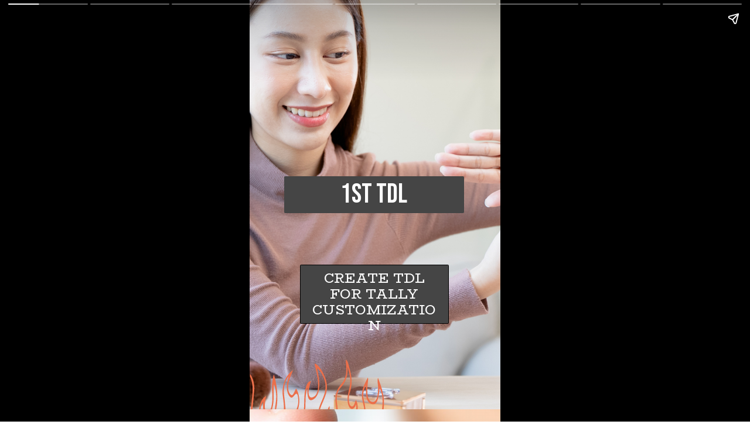

--- FILE ---
content_type: text/html; charset=utf-8
request_url: https://learnwells.com/web-stories/7-steps-to-create-your-first-tdl-code/
body_size: 23828
content:
<!DOCTYPE html>
<html amp="" lang="en-US" transformed="self;v=1" i-amphtml-layout=""><head><meta charset="utf-8"><meta name="viewport" content="width=device-width,minimum-scale=1"><link rel="modulepreload" href="https://cdn.ampproject.org/v0.mjs" as="script" crossorigin="anonymous"><link rel="preconnect" href="https://cdn.ampproject.org"><link rel="preload" as="script" href="https://cdn.ampproject.org/v0/amp-story-1.0.js"><style amp-runtime="" i-amphtml-version="012510081644000">html{overflow-x:hidden!important}html.i-amphtml-fie{height:100%!important;width:100%!important}html:not([amp4ads]),html:not([amp4ads]) body{height:auto!important}html:not([amp4ads]) body{margin:0!important}body{-webkit-text-size-adjust:100%;-moz-text-size-adjust:100%;-ms-text-size-adjust:100%;text-size-adjust:100%}html.i-amphtml-singledoc.i-amphtml-embedded{-ms-touch-action:pan-y pinch-zoom;touch-action:pan-y pinch-zoom}html.i-amphtml-fie>body,html.i-amphtml-singledoc>body{overflow:visible!important}html.i-amphtml-fie:not(.i-amphtml-inabox)>body,html.i-amphtml-singledoc:not(.i-amphtml-inabox)>body{position:relative!important}html.i-amphtml-ios-embed-legacy>body{overflow-x:hidden!important;overflow-y:auto!important;position:absolute!important}html.i-amphtml-ios-embed{overflow-y:auto!important;position:static}#i-amphtml-wrapper{overflow-x:hidden!important;overflow-y:auto!important;position:absolute!important;top:0!important;left:0!important;right:0!important;bottom:0!important;margin:0!important;display:block!important}html.i-amphtml-ios-embed.i-amphtml-ios-overscroll,html.i-amphtml-ios-embed.i-amphtml-ios-overscroll>#i-amphtml-wrapper{-webkit-overflow-scrolling:touch!important}#i-amphtml-wrapper>body{position:relative!important;border-top:1px solid transparent!important}#i-amphtml-wrapper+body{visibility:visible}#i-amphtml-wrapper+body .i-amphtml-lightbox-element,#i-amphtml-wrapper+body[i-amphtml-lightbox]{visibility:hidden}#i-amphtml-wrapper+body[i-amphtml-lightbox] .i-amphtml-lightbox-element{visibility:visible}#i-amphtml-wrapper.i-amphtml-scroll-disabled,.i-amphtml-scroll-disabled{overflow-x:hidden!important;overflow-y:hidden!important}amp-instagram{padding:54px 0px 0px!important;background-color:#fff}amp-iframe iframe{box-sizing:border-box!important}[amp-access][amp-access-hide]{display:none}[subscriptions-dialog],body:not(.i-amphtml-subs-ready) [subscriptions-action],body:not(.i-amphtml-subs-ready) [subscriptions-section]{display:none!important}amp-experiment,amp-live-list>[update]{display:none}amp-list[resizable-children]>.i-amphtml-loading-container.amp-hidden{display:none!important}amp-list [fetch-error],amp-list[load-more] [load-more-button],amp-list[load-more] [load-more-end],amp-list[load-more] [load-more-failed],amp-list[load-more] [load-more-loading]{display:none}amp-list[diffable] div[role=list]{display:block}amp-story-page,amp-story[standalone]{min-height:1px!important;display:block!important;height:100%!important;margin:0!important;padding:0!important;overflow:hidden!important;width:100%!important}amp-story[standalone]{background-color:#000!important;position:relative!important}amp-story-page{background-color:#757575}amp-story .amp-active>div,amp-story .i-amphtml-loader-background{display:none!important}amp-story-page:not(:first-of-type):not([distance]):not([active]){transform:translateY(1000vh)!important}amp-autocomplete{position:relative!important;display:inline-block!important}amp-autocomplete>input,amp-autocomplete>textarea{padding:0.5rem;border:1px solid rgba(0,0,0,.33)}.i-amphtml-autocomplete-results,amp-autocomplete>input,amp-autocomplete>textarea{font-size:1rem;line-height:1.5rem}[amp-fx^=fly-in]{visibility:hidden}amp-script[nodom],amp-script[sandboxed]{position:fixed!important;top:0!important;width:1px!important;height:1px!important;overflow:hidden!important;visibility:hidden}
/*# sourceURL=/css/ampdoc.css*/[hidden]{display:none!important}.i-amphtml-element{display:inline-block}.i-amphtml-blurry-placeholder{transition:opacity 0.3s cubic-bezier(0.0,0.0,0.2,1)!important;pointer-events:none}[layout=nodisplay]:not(.i-amphtml-element){display:none!important}.i-amphtml-layout-fixed,[layout=fixed][width][height]:not(.i-amphtml-layout-fixed){display:inline-block;position:relative}.i-amphtml-layout-responsive,[layout=responsive][width][height]:not(.i-amphtml-layout-responsive),[width][height][heights]:not([layout]):not(.i-amphtml-layout-responsive),[width][height][sizes]:not(img):not([layout]):not(.i-amphtml-layout-responsive){display:block;position:relative}.i-amphtml-layout-intrinsic,[layout=intrinsic][width][height]:not(.i-amphtml-layout-intrinsic){display:inline-block;position:relative;max-width:100%}.i-amphtml-layout-intrinsic .i-amphtml-sizer{max-width:100%}.i-amphtml-intrinsic-sizer{max-width:100%;display:block!important}.i-amphtml-layout-container,.i-amphtml-layout-fixed-height,[layout=container],[layout=fixed-height][height]:not(.i-amphtml-layout-fixed-height){display:block;position:relative}.i-amphtml-layout-fill,.i-amphtml-layout-fill.i-amphtml-notbuilt,[layout=fill]:not(.i-amphtml-layout-fill),body noscript>*{display:block;overflow:hidden!important;position:absolute;top:0;left:0;bottom:0;right:0}body noscript>*{position:absolute!important;width:100%;height:100%;z-index:2}body noscript{display:inline!important}.i-amphtml-layout-flex-item,[layout=flex-item]:not(.i-amphtml-layout-flex-item){display:block;position:relative;-ms-flex:1 1 auto;flex:1 1 auto}.i-amphtml-layout-fluid{position:relative}.i-amphtml-layout-size-defined{overflow:hidden!important}.i-amphtml-layout-awaiting-size{position:absolute!important;top:auto!important;bottom:auto!important}i-amphtml-sizer{display:block!important}@supports (aspect-ratio:1/1){i-amphtml-sizer.i-amphtml-disable-ar{display:none!important}}.i-amphtml-blurry-placeholder,.i-amphtml-fill-content{display:block;height:0;max-height:100%;max-width:100%;min-height:100%;min-width:100%;width:0;margin:auto}.i-amphtml-layout-size-defined .i-amphtml-fill-content{position:absolute;top:0;left:0;bottom:0;right:0}.i-amphtml-replaced-content,.i-amphtml-screen-reader{padding:0!important;border:none!important}.i-amphtml-screen-reader{position:fixed!important;top:0px!important;left:0px!important;width:4px!important;height:4px!important;opacity:0!important;overflow:hidden!important;margin:0!important;display:block!important;visibility:visible!important}.i-amphtml-screen-reader~.i-amphtml-screen-reader{left:8px!important}.i-amphtml-screen-reader~.i-amphtml-screen-reader~.i-amphtml-screen-reader{left:12px!important}.i-amphtml-screen-reader~.i-amphtml-screen-reader~.i-amphtml-screen-reader~.i-amphtml-screen-reader{left:16px!important}.i-amphtml-unresolved{position:relative;overflow:hidden!important}.i-amphtml-select-disabled{-webkit-user-select:none!important;-ms-user-select:none!important;user-select:none!important}.i-amphtml-notbuilt,[layout]:not(.i-amphtml-element),[width][height][heights]:not([layout]):not(.i-amphtml-element),[width][height][sizes]:not(img):not([layout]):not(.i-amphtml-element){position:relative;overflow:hidden!important;color:transparent!important}.i-amphtml-notbuilt:not(.i-amphtml-layout-container)>*,[layout]:not([layout=container]):not(.i-amphtml-element)>*,[width][height][heights]:not([layout]):not(.i-amphtml-element)>*,[width][height][sizes]:not([layout]):not(.i-amphtml-element)>*{display:none}amp-img:not(.i-amphtml-element)[i-amphtml-ssr]>img.i-amphtml-fill-content{display:block}.i-amphtml-notbuilt:not(.i-amphtml-layout-container),[layout]:not([layout=container]):not(.i-amphtml-element),[width][height][heights]:not([layout]):not(.i-amphtml-element),[width][height][sizes]:not(img):not([layout]):not(.i-amphtml-element){color:transparent!important;line-height:0!important}.i-amphtml-ghost{visibility:hidden!important}.i-amphtml-element>[placeholder],[layout]:not(.i-amphtml-element)>[placeholder],[width][height][heights]:not([layout]):not(.i-amphtml-element)>[placeholder],[width][height][sizes]:not([layout]):not(.i-amphtml-element)>[placeholder]{display:block;line-height:normal}.i-amphtml-element>[placeholder].amp-hidden,.i-amphtml-element>[placeholder].hidden{visibility:hidden}.i-amphtml-element:not(.amp-notsupported)>[fallback],.i-amphtml-layout-container>[placeholder].amp-hidden,.i-amphtml-layout-container>[placeholder].hidden{display:none}.i-amphtml-layout-size-defined>[fallback],.i-amphtml-layout-size-defined>[placeholder]{position:absolute!important;top:0!important;left:0!important;right:0!important;bottom:0!important;z-index:1}amp-img[i-amphtml-ssr]:not(.i-amphtml-element)>[placeholder]{z-index:auto}.i-amphtml-notbuilt>[placeholder]{display:block!important}.i-amphtml-hidden-by-media-query{display:none!important}.i-amphtml-element-error{background:red!important;color:#fff!important;position:relative!important}.i-amphtml-element-error:before{content:attr(error-message)}i-amp-scroll-container,i-amphtml-scroll-container{position:absolute;top:0;left:0;right:0;bottom:0;display:block}i-amp-scroll-container.amp-active,i-amphtml-scroll-container.amp-active{overflow:auto;-webkit-overflow-scrolling:touch}.i-amphtml-loading-container{display:block!important;pointer-events:none;z-index:1}.i-amphtml-notbuilt>.i-amphtml-loading-container{display:block!important}.i-amphtml-loading-container.amp-hidden{visibility:hidden}.i-amphtml-element>[overflow]{cursor:pointer;position:relative;z-index:2;visibility:hidden;display:initial;line-height:normal}.i-amphtml-layout-size-defined>[overflow]{position:absolute}.i-amphtml-element>[overflow].amp-visible{visibility:visible}template{display:none!important}.amp-border-box,.amp-border-box *,.amp-border-box :after,.amp-border-box :before{box-sizing:border-box}amp-pixel{display:none!important}amp-analytics,amp-auto-ads,amp-story-auto-ads{position:fixed!important;top:0!important;width:1px!important;height:1px!important;overflow:hidden!important;visibility:hidden}amp-story{visibility:hidden!important}html.i-amphtml-fie>amp-analytics{position:initial!important}[visible-when-invalid]:not(.visible),form [submit-error],form [submit-success],form [submitting]{display:none}amp-accordion{display:block!important}@media (min-width:1px){:where(amp-accordion>section)>:first-child{margin:0;background-color:#efefef;padding-right:20px;border:1px solid #dfdfdf}:where(amp-accordion>section)>:last-child{margin:0}}amp-accordion>section{float:none!important}amp-accordion>section>*{float:none!important;display:block!important;overflow:hidden!important;position:relative!important}amp-accordion,amp-accordion>section{margin:0}amp-accordion:not(.i-amphtml-built)>section>:last-child{display:none!important}amp-accordion:not(.i-amphtml-built)>section[expanded]>:last-child{display:block!important}
/*# sourceURL=/css/ampshared.css*/</style><meta name="amp-story-generator-name" content="Web Stories for WordPress"><meta name="amp-story-generator-version" content="1.35.0"><meta name="description" content="If you want to use your first TDL(Tally Developer Language) , must use basic structure of TDL. Create your first TDL with these simple steps"><meta name="robots" content="follow, index, max-snippet:-1, max-video-preview:-1, max-image-preview:large"><meta property="og:locale" content="en_US"><meta property="og:type" content="article"><meta property="og:title" content="7 Steps to create your first TDL code - Learnwell"><meta property="og:description" content="If you want to use your first TDL(Tally Developer Language) , must use basic structure of TDL. Create your first TDL with these simple steps"><meta property="og:url" content="https://learnwells.com/web-stories/7-steps-to-create-your-first-tdl-code/"><meta property="og:site_name" content="Learnwell"><meta property="og:updated_time" content="2022-09-18T06:05:35+05:30"><meta property="og:image" content="https://learnwells.com/wp-content/uploads/2022/09/My-project-1-36-2.png"><meta property="og:image:secure_url" content="https://learnwells.com/wp-content/uploads/2022/09/My-project-1-36-2.png"><meta property="og:image:width" content="640"><meta property="og:image:height" content="853"><meta property="og:image:alt" content="7 Steps to create your first TDL code"><meta property="og:image:type" content="image/png"><meta property="article:published_time" content="2022-09-18T06:05:33+05:30"><meta property="article:modified_time" content="2022-09-18T06:05:35+05:30"><meta name="twitter:card" content="summary_large_image"><meta name="twitter:title" content="7 Steps to create your first TDL code - Learnwell"><meta name="twitter:description" content="If you want to use your first TDL(Tally Developer Language) , must use basic structure of TDL. Create your first TDL with these simple steps"><meta name="twitter:image" content="https://learnwells.com/wp-content/uploads/2022/09/My-project-1-36-2.png"><meta name="generator" content="WordPress 6.8.3"><meta name="msapplication-TileImage" content="https://learnwells.com/wp-content/uploads/2022/09/cropped-512x512-logo-270x270.png"><link rel="preconnect" href="https://fonts.gstatic.com" crossorigin=""><link rel="dns-prefetch" href="https://fonts.gstatic.com"><link href="https://learnwells.com/wp-content/uploads/2022/09/My-project-1-29-1.png" rel="preload" as="image"><link rel="preconnect" href="https://fonts.gstatic.com/" crossorigin=""><script async="" src="https://cdn.ampproject.org/v0.mjs" type="module" crossorigin="anonymous"></script><script async nomodule src="https://cdn.ampproject.org/v0.js" crossorigin="anonymous"></script><script async="" src="https://cdn.ampproject.org/v0/amp-story-1.0.mjs" custom-element="amp-story" type="module" crossorigin="anonymous"></script><script async nomodule src="https://cdn.ampproject.org/v0/amp-story-1.0.js" crossorigin="anonymous" custom-element="amp-story"></script><script src="https://cdn.ampproject.org/v0/amp-analytics-0.1.mjs" async="" custom-element="amp-analytics" type="module" crossorigin="anonymous"></script><script async nomodule src="https://cdn.ampproject.org/v0/amp-analytics-0.1.js" crossorigin="anonymous" custom-element="amp-analytics"></script><script src="https://cdn.ampproject.org/v0/amp-story-auto-ads-0.1.mjs" async="" custom-element="amp-story-auto-ads" type="module" crossorigin="anonymous"></script><script async nomodule src="https://cdn.ampproject.org/v0/amp-story-auto-ads-0.1.js" crossorigin="anonymous" custom-element="amp-story-auto-ads"></script><link rel="icon" href="https://learnwells.com/wp-content/uploads/2022/09/cropped-512x512-logo-32x32.png" sizes="32x32"><link rel="icon" href="https://learnwells.com/wp-content/uploads/2022/09/cropped-512x512-logo-192x192.png" sizes="192x192"><link href="https://fonts.googleapis.com/css2?display=swap&amp;family=Bebas+Neue&amp;family=BioRhyme&amp;family=Roboto&amp;family=Noto+Sans&amp;family=Barlow%3Awght%40700&amp;family=Anton" rel="stylesheet"><style amp-custom="">h1,h2,h3{font-weight:normal}amp-story-page{background-color:#131516}amp-story-grid-layer{overflow:visible}@media (max-aspect-ratio: 9 / 16){@media (min-aspect-ratio: 320 / 678){amp-story-grid-layer.grid-layer{margin-top:calc(( 100% / .5625 - 100% / .66666666666667 ) / 2)}}}@media not all and (min-resolution:.001dpcm){@media{p.text-wrapper > span{font-size:calc(100% - .5px)}}}.page-fullbleed-area{position:absolute;overflow:hidden;width:100%;left:0;height:calc(1.1851851851852 * 100%);top:calc(( 1 - 1.1851851851852 ) * 100% / 2)}.page-safe-area{overflow:visible;position:absolute;top:0;bottom:0;left:0;right:0;width:100%;height:calc(.84375 * 100%);margin:auto 0}.mask{position:absolute;overflow:hidden}.fill{position:absolute;top:0;left:0;right:0;bottom:0;margin:0}@media (prefers-reduced-motion: no-preference){.animation-wrapper{opacity:var(--initial-opacity);transform:var(--initial-transform)}}._58dea60{background-color:#cfbfbb}._6120891{position:absolute;pointer-events:none;left:0;top:-9.25926%;width:100%;height:118.51852%;opacity:1}._89d52dd{pointer-events:initial;width:100%;height:100%;display:block;position:absolute;top:0;left:0;z-index:0}._08e36bc{position:absolute;width:100%;height:121.73913%;left:0%;top:-10.86956%}._f724135{position:absolute;pointer-events:none;left:13.83495%;top:40.7767%;width:71.60194%;height:9.87055%;opacity:1}._d5f2264{pointer-events:initial;width:100%;height:100%;display:block;position:absolute;top:0;left:0;z-index:0;border-radius:.67796610169492% .67796610169492% .67796610169492% .67796610169492%/3.2786885245902% 3.2786885245902% 3.2786885245902% 3.2786885245902%;background-clip:content-box;background-color:#454545}._aa88bfc{white-space:pre-line;overflow-wrap:break-word;word-break:break-word;margin:3.0508474576271% 0;font-family:"Bebas Neue",cursive;font-size:.728155em;line-height:.8;text-align:center;padding:1.3559322033898% 2.7118644067797%;color:#000}._4bbb41a{color:#fff}._40f1d20{position:absolute;pointer-events:none;left:0;top:89.4822%;width:59.46602%;height:19.7411%;opacity:1}._25a5434{display:block;position:absolute;top:0;height:100%;width:auto}._06900c6{position:absolute;pointer-events:none;left:calc(20.38835% - 1px);top:calc(64.40129% - 1px);width:calc(58.73786% + 2px);height:calc(15.53398% + 2px);opacity:1}._8eec413{top:0;left:0;right:0;bottom:0;width:100%;height:100%;position:absolute;border-width:1px 1px 1px 1px;border-color:rgba(0,0,0,1);border-style:solid;border-radius:.82644628099174% .82644628099174% .82644628099174% .82644628099174%/2.0833333333333% 2.0833333333333% 2.0833333333333% 2.0833333333333%;pointer-events:initial;display:block;z-index:0;background-clip:content-box;background-color:#454545}._c683250{white-space:pre-line;overflow-wrap:break-word;word-break:break-word;margin:1.5863636363636% 0;font-family:"BioRhyme",serif;font-size:.355987em;line-height:1.2;text-align:center;padding:2.0661157024793% 3.7190082644628%;color:#000}._c350129{background-color:#e7e5e3}._254c3af{width:100%;height:100%;display:block;position:absolute;top:0;left:0}._a626f03{position:absolute;pointer-events:none;left:calc(-10.19417% - 3px);top:calc(78.31715% - 3px);width:calc(137.62136% + 6px);height:calc(74.59547% + 6px);transform:rotate(77deg);opacity:1}._524b53b{width:100%;height:100%;display:block;position:absolute;top:0;left:0;--initial-opacity:1;--initial-transform:rotate(-77deg) translate3d(80.07054%,0px,0) rotate(77deg)}._75da10d{width:100%;height:100%;display:block;position:absolute;top:0;left:0;--initial-opacity:0;--initial-transform:none}._32eb1ef{width:100%;height:100%;display:block;position:absolute;top:0;left:0;--initial-opacity:1;--initial-transform:scale(.15)}._19282e7{top:0;left:0;right:0;bottom:0;width:100%;height:100%;position:absolute;border-width:3px 3px 3px 3px;border-color:rgba(224,110,4,1);border-style:solid;border-radius:1.7636684303351% 1.7636684303351% 1.7636684303351% 1.7636684303351%/2.1691973969631% 2.1691973969631% 2.1691973969631% 2.1691973969631%;pointer-events:initial;display:block;z-index:0}._1d09d39{background-color:rgba(0,0,0,.6);will-change:transform}._5aed731{position:absolute;pointer-events:none;left:15.53398%;top:76.05178%;width:68.4466%;height:16.99029%;opacity:1}._ada8a18{width:100%;height:100%;display:block;position:absolute;top:0;left:0;--initial-opacity:1;--initial-transform:translate3d(123.40426%,0px,0)}._d78656e{pointer-events:initial;width:100%;height:100%;display:block;position:absolute;top:0;left:0;z-index:0;border-radius:.70921985815603% .70921985815603% .70921985815603% .70921985815603%/1.9047619047619% 1.9047619047619% 1.9047619047619% 1.9047619047619%}._f4f810d{white-space:pre-line;overflow-wrap:break-word;word-break:break-word;margin:-.10970744680851% 0;font-family:"Roboto",sans-serif;font-size:.355987em;line-height:1.2;text-align:left;padding:0;color:#000}._4e302b7{position:absolute;pointer-events:none;left:13.83495%;top:0;width:72.81553%;height:43.3657%;opacity:1}._42b1fa5{position:absolute;width:100.00002%;height:100%;left:-.00001%;top:0%}._ce407cf{position:absolute;pointer-events:none;left:33.73786%;top:93.04207%;width:33.25243%;height:11.8123%;opacity:1}._271f73e{background-color:#354851}._fc3e284{position:absolute;pointer-events:none;left:calc(-13.59223% - 3px);top:calc(78.80259% - 3px);width:calc(137.62136% + 6px);height:calc(74.59547% + 6px);transform:rotate(79deg);opacity:1}._4be8ec6{width:100%;height:100%;display:block;position:absolute;top:0;left:0;--initial-opacity:1;--initial-transform:rotate(-79deg) translate3d(82.53968%,0px,0) rotate(79deg)}._9cee0ee{position:absolute;pointer-events:none;left:21.35922%;top:76.53722%;width:67.23301%;height:12.78317%;opacity:1}._4504cef{width:100%;height:100%;display:block;position:absolute;top:0;left:0;--initial-opacity:1;--initial-transform:translate3d(116.96751%,0px,0)}._f5e60ef{pointer-events:initial;width:100%;height:100%;display:block;position:absolute;top:0;left:0;z-index:0;border-radius:.72202166064982% .72202166064982% .72202166064982% .72202166064982%/2.5316455696203% 2.5316455696203% 2.5316455696203% 2.5316455696203%}._6dd4f1f{white-space:pre-line;overflow-wrap:break-word;word-break:break-word;margin:-.11168772563177% 0;font-family:"Roboto",sans-serif;font-size:.355987em;line-height:1.2;text-align:left;padding:0;color:#000}._57b37b9{background-color:#4e4447}._2eab136{position:absolute;pointer-events:none;left:15.53398%;top:75.88997%;width:69.41748%;height:8.25243%;opacity:1}._a717d08{width:100%;height:100%;display:block;position:absolute;top:0;left:0;--initial-opacity:1;--initial-transform:translate3d(121.67832%,0px,0)}._f194705{pointer-events:initial;width:100%;height:100%;display:block;position:absolute;top:0;left:0;z-index:0;border-radius:.6993006993007% .6993006993007% .6993006993007% .6993006993007%/3.921568627451% 3.921568627451% 3.921568627451% 3.921568627451%}._ae6006e{white-space:pre-line;overflow-wrap:break-word;word-break:break-word;margin:-.10817307692308% 0;font-family:"Roboto",sans-serif;font-size:.355987em;line-height:1.2;text-align:left;padding:0;color:#000}._c52de62{background-color:#101740}._077c266{position:absolute;pointer-events:none;left:14.07767%;top:74.75728%;width:74.27184%;height:8.25243%;opacity:1}._767515c{width:100%;height:100%;display:block;position:absolute;top:0;left:0;--initial-opacity:1;--initial-transform:translate3d(115.68628%,0px,0)}._7cb6f94{pointer-events:initial;width:100%;height:100%;display:block;position:absolute;top:0;left:0;z-index:0;border-radius:.65359477124183% .65359477124183% .65359477124183% .65359477124183%/3.921568627451% 3.921568627451% 3.921568627451% 3.921568627451%}._2f2bd4b{white-space:pre-line;overflow-wrap:break-word;word-break:break-word;margin:-.10110294117647% 0;font-family:"Roboto",sans-serif;font-size:.355987em;line-height:1.2;text-align:left;padding:0;color:#000}._5c8765e{background-color:#337a87}._c587f82{position:absolute;pointer-events:none;left:calc(-16.50485% - 3px);top:calc(75.08091% - 3px);width:calc(144.90291% + 6px);height:calc(76.69903% + 6px);transform:rotate(79deg);opacity:1}._076c2b7{width:100%;height:100%;display:block;position:absolute;top:0;left:0;--initial-opacity:1;--initial-transform:rotate(-79deg) translate3d(80.40201%,0px,0) rotate(79deg)}._c985f77{top:0;left:0;right:0;bottom:0;width:100%;height:100%;position:absolute;border-width:3px 3px 3px 3px;border-color:rgba(224,110,4,1);border-style:solid;border-radius:1.6750418760469% 1.6750418760469% 1.6750418760469% 1.6750418760469%/2.1097046413502% 2.1097046413502% 2.1097046413502% 2.1097046413502%;pointer-events:initial;display:block;z-index:0}._d9c86b3{position:absolute;pointer-events:none;left:15.53398%;top:71.35922%;width:71.1165%;height:7.76699%;opacity:1}._2d8a8d4{width:100%;height:100%;display:block;position:absolute;top:0;left:0;--initial-opacity:1;--initial-transform:translate3d(118.77134%,0px,0)}._2121c9f{pointer-events:initial;width:100%;height:100%;display:block;position:absolute;top:0;left:0;z-index:0;border-radius:.68259385665529% .68259385665529% .68259385665529% .68259385665529%/4.1666666666667% 4.1666666666667% 4.1666666666667% 4.1666666666667%}._cb20b59{white-space:pre-line;overflow-wrap:break-word;word-break:break-word;margin:-.09598976109215% 0;font-family:"Roboto",sans-serif;font-size:.323625em;line-height:1.2;text-align:left;padding:0;color:#000}._38e8774{position:absolute;pointer-events:none;left:53.39806%;top:86.08414%;width:33.25243%;height:11.8123%;opacity:1}._e8f0393{width:100%;height:100%;display:block;position:absolute;top:0;left:0;--initial-opacity:1;--initial-transform:translate3d(-260.58393%,0px,0)}._0a41ca7{background-color:#dedfe0}._b6a7aa9{position:absolute;pointer-events:none;left:13.83495%;top:74.91909%;width:72.3301%;height:8.89968%;opacity:1}._cf612d9{width:100%;height:100%;display:block;position:absolute;top:0;left:0;--initial-opacity:1;--initial-transform:translate3d(119.12751%,0px,0)}._0a7e160{pointer-events:initial;width:100%;height:100%;display:block;position:absolute;top:0;left:0;z-index:0;border-radius:.67114093959732% .67114093959732% .67114093959732% .67114093959732%/3.6363636363636% 3.6363636363636% 3.6363636363636% 3.6363636363636%}._6063800{white-space:pre-line;overflow-wrap:break-word;word-break:break-word;margin:.59798657718121% 0;font-family:"Noto Sans",sans-serif;font-size:.355987em;line-height:1.2;text-align:left;padding:0;color:#000}._c84718f{background-color:#fff}._dc67a5c{will-change:transform}._e84265b{position:absolute;pointer-events:none;left:-47.08738%;top:38.83495%;width:242.71845%;height:87.37864%;transform:rotate(-20deg);opacity:1}._ff72105{width:100%;height:100%;display:block;position:absolute;top:0;left:0;--initial-opacity:1;--initial-transform:rotate(20deg) translate3d(0px,80.59671%,0) rotate(-20deg)}._e3ab8f5{pointer-events:initial;width:100%;height:100%;display:block;position:absolute;top:0;left:0;z-index:0;border-radius:12% 12% 12% 12%/22.222222222222% 22.222222222222% 22.222222222222% 22.222222222222%}._3281bdf{background-color:#f1ff51;will-change:transform}._f2686ba{position:absolute;pointer-events:none;left:27.42718%;top:61.32686%;width:45.87379%;height:20.87379%;opacity:1}._c0fb48e{pointer-events:initial;width:100%;height:100%;display:block;position:absolute;top:0;left:0;z-index:0;border-radius:1.0582010582011% 1.0582010582011% 1.0582010582011% 1.0582010582011%/1.5503875968992% 1.5503875968992% 1.5503875968992% 1.5503875968992%}._3df9357{white-space:pre-line;overflow-wrap:break-word;word-break:break-word;margin:0% 0;font-family:"Barlow",sans-serif;font-size:.436893em;line-height:1.2;text-align:center;padding:0;color:#000}._47e5cc9{font-weight:700}._e39cd9d{position:absolute;pointer-events:none;left:51.69903%;top:5.33981%;width:33.25243%;height:11.65049%;transform:rotate(321deg);opacity:1}._e50e2d1{position:absolute;pointer-events:none;left:39.80583%;top:18.12298%;width:28.8835%;height:8.89968%;opacity:1}._a6d61d3{pointer-events:initial;width:100%;height:100%;display:block;position:absolute;top:0;left:0;z-index:0;border-radius:1.6806722689076% 1.6806722689076% 1.6806722689076% 1.6806722689076%/3.6363636363636% 3.6363636363636% 3.6363636363636% 3.6363636363636%}._4d80270{white-space:pre-line;overflow-wrap:break-word;word-break:break-word;margin:4.7703190651261% 0;font-family:"Anton",sans-serif;font-size:.582524em;line-height:1.19;text-align:left;padding:0;color:#000}._ddeeee0{position:absolute;pointer-events:none;left:27.42718%;top:30.74434%;width:39.56311%;height:26.3754%;opacity:1}._7989c52{width:100%;height:100%;display:block;position:absolute;top:0;left:0;--initial-opacity:1;--initial-transform:scale(1)}

/*# sourceURL=amp-custom.css */</style><link rel="alternate" type="application/rss+xml" title="Learnwell » Feed" href="https://learnwells.com/feed/"><link rel="alternate" type="application/rss+xml" title="Learnwell » Comments Feed" href="https://learnwells.com/comments/feed/"><link rel="alternate" type="application/rss+xml" title="Learnwell » Stories Feed" href="https://learnwells.com/web-stories/feed/"><title>7 Steps to create your first TDL code - Learnwell</title><link rel="canonical" href="https://learnwells.com/web-stories/7-steps-to-create-your-first-tdl-code/"><script type="application/ld+json" class="rank-math-schema">{"@context":"https://schema.org","@graph":[{"@type":"Organization","@id":"https://learnwells.com/#organization","name":"aksingh9land","logo":{"@type":"ImageObject","@id":"https://learnwells.com/#logo","url":"https://learnwells.com/wp-content/uploads/2022/09/512x512-logo-1-96x96.png","width":"96","height":"96"}},{"@type":"WebSite","@id":"https://learnwells.com/#website","url":"https://learnwells.com","name":"aksingh9land","publisher":{"@id":"https://learnwells.com/#organization"},"inLanguage":"en-US"},{"@type":"ImageObject","@id":"https://learnwells.com/wp-content/uploads/2022/09/My-project-1-36-2.png","url":"https://learnwells.com/wp-content/uploads/2022/09/My-project-1-36-2.png","width":"640","height":"853","caption":"7 Steps to create your first TDL code","inLanguage":"en-US"},{"@type":"WebPage","@id":"https://learnwells.com/web-stories/7-steps-to-create-your-first-tdl-code/#webpage","url":"https://learnwells.com/web-stories/7-steps-to-create-your-first-tdl-code/","name":"7 Steps to create your first TDL code - Learnwell","datePublished":"2022-09-18T06:05:33+05:30","dateModified":"2022-09-18T06:05:35+05:30","isPartOf":{"@id":"https://learnwells.com/#website"},"primaryImageOfPage":{"@id":"https://learnwells.com/wp-content/uploads/2022/09/My-project-1-36-2.png"},"inLanguage":"en-US"},{"@type":"Person","@id":"https://learnwells.com/author/aksingh9land/","name":"Aks","url":"https://learnwells.com/author/aksingh9land/","image":{"@type":"ImageObject","@id":"https://secure.gravatar.com/avatar/4eee87a5cb409a3d058a206b8bcbe175b6b5a82ce93d97b74b0253d1ac00b009?s=96&amp;d=blank&amp;r=g","url":"https://secure.gravatar.com/avatar/4eee87a5cb409a3d058a206b8bcbe175b6b5a82ce93d97b74b0253d1ac00b009?s=96&amp;d=blank&amp;r=g","caption":"Aks","inLanguage":"en-US"},"sameAs":["https://learnwells.com"],"worksFor":{"@id":"https://learnwells.com/#organization"}},{"@type":"Article","headline":"7 Steps to create your first TDL code - Learnwell","datePublished":"2022-09-18T06:05:33+05:30","dateModified":"2022-09-18T06:05:35+05:30","author":{"@id":"https://learnwells.com/author/aksingh9land/","name":"Aks"},"publisher":{"@id":"https://learnwells.com/#organization"},"description":"If you want to use your first TDL(Tally Developer Language) , must use basic structure of TDL. Create your first TDL with these simple steps","name":"7 Steps to create your first TDL code - Learnwell","@id":"https://learnwells.com/web-stories/7-steps-to-create-your-first-tdl-code/#richSnippet","isPartOf":{"@id":"https://learnwells.com/web-stories/7-steps-to-create-your-first-tdl-code/#webpage"},"image":{"@id":"https://learnwells.com/wp-content/uploads/2022/09/My-project-1-36-2.png"},"inLanguage":"en-US","mainEntityOfPage":{"@id":"https://learnwells.com/web-stories/7-steps-to-create-your-first-tdl-code/#webpage"}}]}</script><link rel="https://api.w.org/" href="https://learnwells.com/wp-json/"><link rel="alternate" title="JSON" type="application/json" href="https://learnwells.com/wp-json/web-stories/v1/web-story/783"><link rel="EditURI" type="application/rsd+xml" title="RSD" href="https://learnwells.com/xmlrpc.php?rsd"><link rel="prev" title="How To Play Mega Millions to win" href="https://learnwells.com/web-stories/how-to-play-mega-millions-to-win/"><link rel="next" title="3 Hints and Answer for Today’s Heardle Sunday" href="https://learnwells.com/web-stories/3-hints-and-answer-for-todays-heardle-sunday/"><link rel="shortlink" href="https://learnwells.com/?p=783"><link rel="alternate" title="oEmbed (JSON)" type="application/json+oembed" href="https://learnwells.com/wp-json/oembed/1.0/embed?url=https%3A%2F%2Flearnwells.com%2Fweb-stories%2F7-steps-to-create-your-first-tdl-code%2F"><link rel="alternate" title="oEmbed (XML)" type="text/xml+oembed" href="https://learnwells.com/wp-json/oembed/1.0/embed?url=https%3A%2F%2Flearnwells.com%2Fweb-stories%2F7-steps-to-create-your-first-tdl-code%2F&amp;format=xml"><link rel="apple-touch-icon" href="https://learnwells.com/wp-content/uploads/2022/09/cropped-512x512-logo-180x180.png"><script amp-onerror="">document.querySelector("script[src*='/v0.js']").onerror=function(){document.querySelector('style[amp-boilerplate]').textContent=''}</script><style amp-boilerplate="">body{-webkit-animation:-amp-start 8s steps(1,end) 0s 1 normal both;-moz-animation:-amp-start 8s steps(1,end) 0s 1 normal both;-ms-animation:-amp-start 8s steps(1,end) 0s 1 normal both;animation:-amp-start 8s steps(1,end) 0s 1 normal both}@-webkit-keyframes -amp-start{from{visibility:hidden}to{visibility:visible}}@-moz-keyframes -amp-start{from{visibility:hidden}to{visibility:visible}}@-ms-keyframes -amp-start{from{visibility:hidden}to{visibility:visible}}@-o-keyframes -amp-start{from{visibility:hidden}to{visibility:visible}}@keyframes -amp-start{from{visibility:hidden}to{visibility:visible}}</style><noscript><style amp-boilerplate="">body{-webkit-animation:none;-moz-animation:none;-ms-animation:none;animation:none}</style></noscript><link rel="stylesheet" amp-extension="amp-story" href="https://cdn.ampproject.org/v0/amp-story-1.0.css"><script amp-story-dvh-polyfill="">"use strict";if(!self.CSS||!CSS.supports||!CSS.supports("height:1dvh")){function e(){document.documentElement.style.setProperty("--story-dvh",innerHeight/100+"px","important")}addEventListener("resize",e,{passive:!0}),e()}</script></head><body><amp-story standalone="" publisher="Learnwell" publisher-logo-src="https://learnwells.com/wp-content/uploads/2022/09/512x512-logo-1.png" title="7 Steps to create your first TDL code" poster-portrait-src="https://learnwells.com/wp-content/uploads/2022/09/My-project-1-36-2.png" class="i-amphtml-layout-container" i-amphtml-layout="container"><amp-story-page id="bc1dc5a5-9e97-447a-8858-126d2b52ef6e" auto-advance-after="8s" class="i-amphtml-layout-container" i-amphtml-layout="container"><amp-story-grid-layer template="vertical" aspect-ratio="412:618" class="grid-layer i-amphtml-layout-container" i-amphtml-layout="container" style="--aspect-ratio:412/618;"><div class="_58dea60 page-fullbleed-area"><div class="page-safe-area"><div class="_6120891"><div class="_89d52dd mask" id="el-73ccdcea-c374-4ff0-b974-78c223bb4244"><div data-leaf-element="true" class="_08e36bc"><amp-img layout="fill" src="https://learnwells.com/wp-content/uploads/2022/09/My-project-1-29-1.png" alt="7 Steps to create your first TDL code" srcset="https://learnwells.com/wp-content/uploads/2022/09/My-project-1-29-1.png 828w, https://learnwells.com/wp-content/uploads/2022/09/My-project-1-29-1-768x1662.png 768w, https://learnwells.com/wp-content/uploads/2022/09/My-project-1-29-1-710x1536.png 710w, https://learnwells.com/wp-content/uploads/2022/09/My-project-1-29-1-473x1024.png 473w, https://learnwells.com/wp-content/uploads/2022/09/My-project-1-29-1-150x325.png 150w, https://learnwells.com/wp-content/uploads/2022/09/My-project-1-29-1-139x300.png 139w" sizes="(min-width: 1024px) 45vh, 100vw" disable-inline-width="true" class="i-amphtml-layout-fill i-amphtml-layout-size-defined" i-amphtml-layout="fill"></amp-img></div></div></div></div></div></amp-story-grid-layer><amp-story-grid-layer template="vertical" aspect-ratio="412:618" class="grid-layer i-amphtml-layout-container" i-amphtml-layout="container" style="--aspect-ratio:412/618;"><div class="page-fullbleed-area"><div class="page-safe-area"><div class="_f724135"><div id="el-1987bbe0-4912-4e87-8442-9d0b288bd0c3" class="_d5f2264"><h1 class="_aa88bfc fill text-wrapper"><span><span class="_4bbb41a">1st TDl</span></span></h1></div></div><div class="_40f1d20"><div id="el-8d390c42-d463-4f67-91f1-a8994b24352e" class="_89d52dd"><svg viewbox="0 0 60 30" fill="none" xmlns="http://www.w3.org/2000/svg" class="_25a5434"><title>Flames</title><path d="M15.8113 6.88872C14.3574 8.38987 13.6524 11.1481 13.9514 14.2886C14.1289 16.1443 14.3915 17.9724 14.5252 19.8373C14.7318 22.6969 13.9685 24.7644 12.6945 25.0315C10.9295 25.4044 10.0907 23.9401 10.2244 20.6247C10.2633 19.6577 10.4092 18.6769 10.5429 17.7652C11 14.6569 10.7933 12.6631 9.8622 10.0015C9.6045 11.8204 9.73578 13.3538 9.73821 14.8503C9.74064 16.6969 9.62395 18.4697 9.1134 20.0767C8.30625 22.6094 6.42939 22.9087 5.67086 20.6846C5.31591 19.6439 5.48123 18.5249 5.50554 17.1665C4.75674 17.9401 4.53794 19.0038 4.3945 20.1873C4.23161 21.5088 4.10032 22.858 3.85478 24.1243C3.43175 26.3024 2.4447 27.0115 1.57677 25.3676C0.0524233 22.4804 0.560538 19.386 0.740445 17.7559C1.17076 13.8787 1.74724 10.5023 0.164551 6.87836C0.164551 6.57444 0.164551 6.20912 0.164551 5.9052C1.28046 7.18533 2.19672 10.0338 1.87094 12.8795C1.65213 14.7951 1.54516 16.6646 1.32636 18.5802C1.05893 20.9424 0.747738 23.1113 1.90498 24.6355C2.62703 25.584 3.09625 25.3722 3.39528 23.7974C3.62382 22.5955 3.71377 21.3062 3.89124 20.0675C4.28509 17.3139 4.97798 15.9509 6.5704 14.8457C6.65549 15.9877 5.42531 19.9939 6.84512 21.1727C7.49181 21.7114 8.51533 20.5971 8.82652 19.1834C9.24955 17.2494 9.29574 15.2371 9.12799 13.1696C8.93349 10.7659 9.08423 8.44973 9.74551 6.16117C10.38 6.90253 11.9603 14.6615 10.8201 19.7222C10.2196 22.3791 10.966 24.0414 12.1791 24.1197C13.3461 24.198 13.7885 23.4428 13.8736 21.2233C13.9514 19.2387 13.7934 17.3047 13.5017 15.4029C12.3712 8.01688 17.287 4.29624 17.5496 4.3561C17.0585 5.6132 16.6014 6.70453 16.1905 7.86032C15.7821 9.00691 15.4952 10.2594 15.5949 11.6961C15.6873 13.0269 16.1055 13.9478 16.7521 14.3668C17.4061 14.7951 17.7903 13.8557 18.1792 13.0729C18.3908 12.6447 18.7968 11.7559 18.7968 11.7559C18.7968 11.7559 21.1355 15.1865 19.5893 20.2932C19.4702 20.6892 19.3073 21.0391 19.2028 21.4444C18.9669 22.3607 18.4904 23.3369 19.0788 24.2901C19.6209 25.1696 20.2798 25.1051 20.9046 24.5157C21.4978 23.954 21.7531 22.9455 21.8552 21.7713C22.0108 19.98 22.1372 18.1934 22.1323 16.3699C22.1275 14.5326 22.3195 12.7506 22.8204 11.1481C23.2337 9.81734 23.7904 8.81811 24.8334 8.75364C24.5027 9.98312 24.1745 10.9225 23.9873 11.954C23.54 14.4037 24.2499 15.8634 25.587 15.3477C26.9777 14.8135 27.6705 13.2709 27.7192 10.6002C27.7629 8.09977 27.2208 5.88949 26.7224 3.66078C26.5741 2.9977 26.2459 2.41289 26.3917 1.57943C28.66 2.52801 31.1836 7.63469 31.3051 10.6186C31.3659 12.1289 31.1131 13.4689 30.6755 14.6708C30.1771 16.043 29.6179 17.3415 29.0685 18.6493C28.4801 20.0537 28.0765 21.6055 28.006 23.3876C27.9501 24.7414 28.1398 26.0215 28.8715 26.6017C29.6665 27.2325 30.1649 26.2149 30.6147 25.1972C31.0717 24.1612 31.1398 22.8488 31.3295 21.6193C31.4948 20.5556 31.6552 19.8879 32.353 18.8841C32.4794 20.6063 32.2047 21.6746 32.3603 23.0284C32.4867 24.1151 32.6253 25.1466 33.3011 25.386C33.9284 25.6071 34.5337 25.4827 34.8887 24.2993C35.1537 23.4198 35.2582 22.462 35.1756 21.4582C35.0905 20.4129 35.037 19.3492 34.896 18.3315C34.4511 15.1404 35.0224 12.7137 36.4373 10.8764C36.7704 10.4436 37.1035 10.02 37.439 9.59632C38.8321 7.85111 39.3718 5.43361 39.0752 2.35764C39.0071 1.65311 38.8029 0.939371 39.0873 0C39.8775 0.888718 40.1133 2.37145 40.4682 3.66078C41.341 6.83807 41.6984 10.0338 40.5946 13.34C40.2762 14.2932 40.089 15.4213 40.1765 16.5955C40.2567 17.7007 40.512 18.6585 41.1319 18.9946C41.7762 19.3446 42.2138 18.7368 42.5469 17.7467C42.6903 17.3185 42.7389 16.7291 43.1206 16.5081C43.867 18.2579 43.9424 20.1136 43.3978 22.112C43.179 22.9133 42.8483 23.7652 43.3273 24.571C43.7527 25.2847 44.239 24.9348 44.696 24.571C46.2301 23.3461 46.7747 21.3338 46.111 18.617C45.0072 14.1136 45.1434 12.2901 47.9003 7.30775C48.0583 8.20568 47.893 8.97467 47.8031 9.71143C47.6402 11.056 47.6013 12.4098 47.6645 13.7636C47.7569 15.7621 48.4473 16.9731 49.5705 17.2218C50.6305 17.4566 51.4717 16.4344 51.7902 14.505C52.0187 13.1097 52.0601 11.6915 51.9215 10.2502C51.8388 9.39371 51.6492 8.52341 51.9482 7.44129C53.5139 11.5948 55.0407 15.5503 54.1071 20.9747C53.8591 22.4252 53.8591 23.977 54.3429 25.3492C54.6468 26.2057 55.0455 26.8319 55.6436 26.7306C56.249 26.6293 56.5991 25.8879 56.7547 24.8979C56.9637 23.5579 57.0999 22.1811 57.2968 20.6063C58.3787 22.0568 59.7426 24.5024 59.8033 26.1602C59.8836 28.3428 59.7863 28.1903 59.8033 29.5487C59.8033 29.7567 59.8033 29.6485 59.8033 29.9885C59.603 30 59.5737 30 59.3122 30C59.4435 27.2371 59.4411 23.3139 57.8001 23.2218C57.3673 23.1988 57.4427 24.2533 57.343 24.8058C56.9856 26.7767 56.3073 27.7943 55.4345 27.6884C54.5253 27.5779 53.6744 26.0169 53.5188 24.1105C53.3899 22.5173 53.565 20.9609 53.7011 19.3906C54.005 15.9094 53.7254 13.98 52.646 11.7283C52.1014 16.6508 51.4182 18.3085 49.8817 18.1796C48.8874 18.0967 47.9441 17.6132 47.4044 15.8173C46.9351 14.2609 47.2585 12.4467 47.0348 10.5219C46.162 12.2487 45.7439 13.9018 46.1547 16.0107C46.3346 16.9317 46.5218 17.848 46.7018 18.769C47.3849 22.2686 45.598 26.3761 43.6044 25.8972C42.6952 25.6807 42.3524 24.3407 42.7341 22.485C43.1814 20.3024 43.2155 20.0583 43.1741 18.1658C42.8702 18.792 42.6903 19.1512 42.5274 19.3768C41.1635 21.2417 39.6149 19.2525 39.6368 16.1995C39.6441 15.0391 39.8386 13.9708 40.0792 12.9302C41.0274 8.83653 41.0007 7.74981 39.6684 3.01612C39.8313 7.63929 38.3701 9.70223 36.7631 11.5579C35.4041 13.1236 34.9932 15.32 35.4163 18.1612C35.567 19.1742 35.6545 20.2333 35.7056 21.2786C35.832 23.9033 35.3166 25.6899 34.3198 26.2471C33.165 26.8918 31.9421 26.6477 31.8619 21.0852C31.5847 22.3699 31.1641 25.3768 30.8165 26.1827C30.2743 27.4398 29.545 28.1673 28.6746 27.5733C27.865 27.0253 27.5466 25.7038 27.4906 24.1704C27.4055 21.845 27.9598 19.9248 28.66 18.1289C29.0393 17.1527 29.4769 16.2548 29.8586 15.2786C31.1034 12.0921 31.0134 9.37529 29.5669 6.53876C28.9688 5.36454 28.3391 4.23177 27.3156 3.56408C27.7726 5.97698 28.254 8.03991 28.2273 10.3515C28.1908 13.5196 27.1551 15.6055 25.5335 16.3653C22.8933 17.604 23.5303 12.0599 23.2847 11.4935C22.7863 13.3584 22.6186 15.2464 22.621 17.208C22.621 19.2571 22.5359 21.297 22.1226 23.208C21.6437 25.4229 20.5569 26.33 19.3559 25.6393C18.3689 25.0729 18.0382 23.954 18.4248 22.1903C18.6363 21.2233 18.9475 20.3162 19.266 19.4505C19.6866 18.3131 19.7862 17.0883 19.6477 15.7805C19.4289 13.7038 18.9986 13.3952 18.0747 14.6293C17.5569 15.32 16.9977 15.8312 16.385 15.2095C15.5876 14.4037 15.1306 13.1374 15.0746 11.3922C15.0211 9.71143 15.5317 8.37145 15.8016 6.88411L15.8113 6.88872Z" fill="#EB6F4A" /></svg></div></div><div class="_06900c6"><div id="el-0eaa70c1-8444-482e-b620-d435ee46eb4f" class="_8eec413"><h3 class="_c683250 fill text-wrapper"><span><span class="_4bbb41a">CREATE TDL FOR TALLY CUSTOMIZATION</span></span></h3></div></div></div></div></amp-story-grid-layer></amp-story-page><amp-story-page id="f6371081-76f1-4ab5-a51e-3b632c57fd78" auto-advance-after="8s" class="i-amphtml-layout-container" i-amphtml-layout="container"><amp-story-animation layout="nodisplay" trigger="visibility" class="i-amphtml-layout-nodisplay" hidden="hidden" i-amphtml-layout="nodisplay"><script type="application/json">[{"selector":"#anim-cbf86e45-72dd-4e73-80b2-31bd39040620","keyframes":{"transform":["rotate(-77deg) translate3d(80.07054%, 0px, 0) rotate(77deg)","rotate(-77deg) translate3d(0px, 0px, 0) rotate(77deg)"]},"delay":0,"duration":600,"easing":"cubic-bezier(0.4, 0.4, 0.0, 1)","fill":"both"}]</script></amp-story-animation><amp-story-animation layout="nodisplay" trigger="visibility" class="i-amphtml-layout-nodisplay" hidden="hidden" i-amphtml-layout="nodisplay"><script type="application/json">[{"selector":"#anim-6d8cf64b-87d0-4eb5-ae88-ce6014d51d04","keyframes":{"opacity":[0,1]},"delay":0,"duration":600,"easing":"cubic-bezier(0.4, 0.4, 0.0, 1)","fill":"both"}]</script></amp-story-animation><amp-story-animation layout="nodisplay" trigger="visibility" class="i-amphtml-layout-nodisplay" hidden="hidden" i-amphtml-layout="nodisplay"><script type="application/json">[{"selector":"#anim-c01f79b1-94c4-45de-b3b7-6e05cae2b197","keyframes":{"transform":["scale(0.15)","scale(1)"]},"delay":0,"duration":600,"easing":"cubic-bezier(0.4, 0.4, 0.0, 1)","fill":"forwards"}]</script></amp-story-animation><amp-story-animation layout="nodisplay" trigger="visibility" class="i-amphtml-layout-nodisplay" hidden="hidden" i-amphtml-layout="nodisplay"><script type="application/json">[{"selector":"#anim-3ebb4a18-b0dd-482b-b5b9-1cb341d491f3","keyframes":{"transform":["translate3d(123.40426%, 0px, 0)","translate3d(0px, 0px, 0)"]},"delay":0,"duration":600,"easing":"cubic-bezier(0.4, 0.4, 0.0, 1)","fill":"both"}]</script></amp-story-animation><amp-story-animation layout="nodisplay" trigger="visibility" class="i-amphtml-layout-nodisplay" hidden="hidden" i-amphtml-layout="nodisplay"><script type="application/json">[{"selector":"#anim-8aa4e6cf-470e-47c5-af01-2cec99180e39","keyframes":{"opacity":[0,1]},"delay":0,"duration":600,"easing":"cubic-bezier(0.4, 0.4, 0.0, 1)","fill":"both"}]</script></amp-story-animation><amp-story-animation layout="nodisplay" trigger="visibility" class="i-amphtml-layout-nodisplay" hidden="hidden" i-amphtml-layout="nodisplay"><script type="application/json">[{"selector":"#anim-8d1096a3-195f-4ca9-8ef9-157bc83f28e2","keyframes":{"transform":["scale(0.15)","scale(1)"]},"delay":0,"duration":600,"easing":"cubic-bezier(0.4, 0.4, 0.0, 1)","fill":"forwards"}]</script></amp-story-animation><amp-story-animation layout="nodisplay" trigger="visibility" class="i-amphtml-layout-nodisplay" hidden="hidden" i-amphtml-layout="nodisplay"><script type="application/json">[{"selector":"#anim-60e52e15-d22e-4eb8-80a0-714760c29975 [data-leaf-element=\"true\"]","keyframes":{"transform":["translate3d(0, 8.928571677791263%, 0)","translate3d(0, 0%, 0)"]},"delay":0,"duration":2000,"easing":"cubic-bezier(.3,0,.55,1)","fill":"both"}]</script></amp-story-animation><amp-story-grid-layer template="vertical" aspect-ratio="412:618" class="grid-layer i-amphtml-layout-container" i-amphtml-layout="container" style="--aspect-ratio:412/618;"><div class="_c350129 page-fullbleed-area"><div class="page-safe-area"><div class="_6120891"><div id="anim-60e52e15-d22e-4eb8-80a0-714760c29975" class="_254c3af animation-wrapper"><div class="_89d52dd mask" id="el-f32a4815-2e3e-48ef-8bcf-9d6796bb8211"><div data-leaf-element="true" class="_08e36bc"><amp-img layout="fill" src="https://learnwells.com/wp-content/uploads/2022/09/My-project-1-30-1.png" alt="7 Steps to create your first TDL code" srcset="https://learnwells.com/wp-content/uploads/2022/09/My-project-1-30-1.png 828w, https://learnwells.com/wp-content/uploads/2022/09/My-project-1-30-1-768x1662.png 768w, https://learnwells.com/wp-content/uploads/2022/09/My-project-1-30-1-710x1536.png 710w, https://learnwells.com/wp-content/uploads/2022/09/My-project-1-30-1-473x1024.png 473w, https://learnwells.com/wp-content/uploads/2022/09/My-project-1-30-1-150x325.png 150w, https://learnwells.com/wp-content/uploads/2022/09/My-project-1-30-1-139x300.png 139w" sizes="(min-width: 1024px) 45vh, 100vw" disable-inline-width="true" class="i-amphtml-layout-fill i-amphtml-layout-size-defined" i-amphtml-layout="fill"></amp-img></div></div></div></div></div></div></amp-story-grid-layer><amp-story-grid-layer template="vertical" aspect-ratio="412:618" class="grid-layer i-amphtml-layout-container" i-amphtml-layout="container" style="--aspect-ratio:412/618;"><div class="page-fullbleed-area"><div class="page-safe-area"><div class="_a626f03"><div id="anim-cbf86e45-72dd-4e73-80b2-31bd39040620" class="_524b53b animation-wrapper"><div id="anim-6d8cf64b-87d0-4eb5-ae88-ce6014d51d04" class="_75da10d animation-wrapper"><div id="anim-c01f79b1-94c4-45de-b3b7-6e05cae2b197" class="_32eb1ef animation-wrapper"><div class="_19282e7 mask" id="el-072de61f-5568-4938-bd48-3da346aa2ca7"><div class="_1d09d39 fill"></div></div></div></div></div></div><div class="_5aed731"><div id="anim-3ebb4a18-b0dd-482b-b5b9-1cb341d491f3" class="_ada8a18 animation-wrapper"><div id="anim-8aa4e6cf-470e-47c5-af01-2cec99180e39" class="_75da10d animation-wrapper"><div id="anim-8d1096a3-195f-4ca9-8ef9-157bc83f28e2" class="_32eb1ef animation-wrapper"><div id="el-0b07c5c0-7c63-4f5a-a2b4-fc17377c99e8" class="_d78656e"><h3 class="_f4f810d fill text-wrapper"><span><span class="_4bbb41a">Make a Nogtepad file to write TDL code and save it in computer then watch above image and follow next step</span></span></h3></div></div></div></div></div><div class="_4e302b7"><div class="_89d52dd mask" id="el-8869eb3b-48b4-414f-82f8-5eca827fa2a0"><div data-leaf-element="true" class="_42b1fa5"><amp-img layout="fill" src="https://learnwells.com/wp-content/uploads/2022/09/sds.png" alt="7 Steps to create your first TDL code" srcset="https://learnwells.com/wp-content/uploads/2022/09/sds.png 600w, https://learnwells.com/wp-content/uploads/2022/09/sds-300x268.png 300w, https://learnwells.com/wp-content/uploads/2022/09/sds-150x134.png 150w" sizes="(min-width: 1024px) 33vh, 73vw" disable-inline-width="true" class="i-amphtml-layout-fill i-amphtml-layout-size-defined" i-amphtml-layout="fill"></amp-img></div></div></div><div class="_ce407cf"><div id="el-fd353b9d-412f-4f9d-8cf3-766c5cf6cb64" class="_89d52dd"><svg viewbox="0 0 17 9" fill="none" xmlns="http://www.w3.org/2000/svg" class="_25a5434"><title>Arrow</title><path d="M15.9436 4.43653c.2145-.21452.2145-.56234 0-.77687L12.4477.163723c-.2146-.2145286-.5624-.2145286-.7769 0-.2145.214527-.2145.562346 0 .776874L14.7783 4.0481l-3.1075 3.10749c-.2145.21453-.2145.56235 0 .77688s.5623.21453.7769 0l3.4959-3.49594zm-15.769772.1609H15.5552V3.49876H.173828v1.09867z" fill="#FFECE3" /></svg></div></div></div></div></amp-story-grid-layer></amp-story-page><amp-story-page id="efadbbc1-67e3-4659-ada0-727ee9e412e5" auto-advance-after="8s" class="i-amphtml-layout-container" i-amphtml-layout="container"><amp-story-animation layout="nodisplay" trigger="visibility" class="i-amphtml-layout-nodisplay" hidden="hidden" i-amphtml-layout="nodisplay"><script type="application/json">[{"selector":"#anim-03ee0bac-845c-472d-8cb8-c15dedefe15a","keyframes":{"transform":["rotate(-79deg) translate3d(82.53968%, 0px, 0) rotate(79deg)","rotate(-79deg) translate3d(0px, 0px, 0) rotate(79deg)"]},"delay":0,"duration":600,"easing":"cubic-bezier(0.4, 0.4, 0.0, 1)","fill":"both"}]</script></amp-story-animation><amp-story-animation layout="nodisplay" trigger="visibility" class="i-amphtml-layout-nodisplay" hidden="hidden" i-amphtml-layout="nodisplay"><script type="application/json">[{"selector":"#anim-695ef104-211a-4168-a7e9-a5f606b231eb","keyframes":{"opacity":[0,1]},"delay":0,"duration":600,"easing":"cubic-bezier(0.4, 0.4, 0.0, 1)","fill":"both"}]</script></amp-story-animation><amp-story-animation layout="nodisplay" trigger="visibility" class="i-amphtml-layout-nodisplay" hidden="hidden" i-amphtml-layout="nodisplay"><script type="application/json">[{"selector":"#anim-bd20e4ae-714e-461f-8e91-79e501449394","keyframes":{"transform":["scale(0.15)","scale(1)"]},"delay":0,"duration":600,"easing":"cubic-bezier(0.4, 0.4, 0.0, 1)","fill":"forwards"}]</script></amp-story-animation><amp-story-animation layout="nodisplay" trigger="visibility" class="i-amphtml-layout-nodisplay" hidden="hidden" i-amphtml-layout="nodisplay"><script type="application/json">[{"selector":"#anim-d147f710-f84f-459f-bc58-1e7de81b642b","keyframes":{"transform":["translate3d(116.96751%, 0px, 0)","translate3d(0px, 0px, 0)"]},"delay":0,"duration":600,"easing":"cubic-bezier(0.4, 0.4, 0.0, 1)","fill":"both"}]</script></amp-story-animation><amp-story-animation layout="nodisplay" trigger="visibility" class="i-amphtml-layout-nodisplay" hidden="hidden" i-amphtml-layout="nodisplay"><script type="application/json">[{"selector":"#anim-3802e34c-5bcb-4ba9-b587-4822f745d144","keyframes":{"opacity":[0,1]},"delay":0,"duration":600,"easing":"cubic-bezier(0.4, 0.4, 0.0, 1)","fill":"both"}]</script></amp-story-animation><amp-story-animation layout="nodisplay" trigger="visibility" class="i-amphtml-layout-nodisplay" hidden="hidden" i-amphtml-layout="nodisplay"><script type="application/json">[{"selector":"#anim-24fdd56b-5dff-4469-9cea-aa8bd419239a","keyframes":{"transform":["scale(0.15)","scale(1)"]},"delay":0,"duration":600,"easing":"cubic-bezier(0.4, 0.4, 0.0, 1)","fill":"forwards"}]</script></amp-story-animation><amp-story-animation layout="nodisplay" trigger="visibility" class="i-amphtml-layout-nodisplay" hidden="hidden" i-amphtml-layout="nodisplay"><script type="application/json">[{"selector":"#anim-fdecb52c-4920-4cc6-a66d-261cf4c5317b [data-leaf-element=\"true\"]","keyframes":{"transform":["translate3d(0, -8.928571179351586%, 0)","translate3d(0, 0%, 0)"]},"delay":0,"duration":2000,"easing":"cubic-bezier(.3,0,.55,1)","fill":"both"}]</script></amp-story-animation><amp-story-grid-layer template="vertical" aspect-ratio="412:618" class="grid-layer i-amphtml-layout-container" i-amphtml-layout="container" style="--aspect-ratio:412/618;"><div class="_271f73e page-fullbleed-area"><div class="page-safe-area"><div class="_6120891"><div id="anim-fdecb52c-4920-4cc6-a66d-261cf4c5317b" class="_254c3af animation-wrapper"><div class="_89d52dd mask" id="el-e0c2a59d-54b2-4bf3-94f7-45d60efd8c8a"><div data-leaf-element="true" class="_08e36bc"><amp-img layout="fill" src="https://learnwells.com/wp-content/uploads/2022/09/My-project-1-31-1.png" alt="7 Steps to create your first TDL code" srcset="https://learnwells.com/wp-content/uploads/2022/09/My-project-1-31-1.png 828w, https://learnwells.com/wp-content/uploads/2022/09/My-project-1-31-1-768x1662.png 768w, https://learnwells.com/wp-content/uploads/2022/09/My-project-1-31-1-710x1536.png 710w, https://learnwells.com/wp-content/uploads/2022/09/My-project-1-31-1-473x1024.png 473w, https://learnwells.com/wp-content/uploads/2022/09/My-project-1-31-1-150x325.png 150w, https://learnwells.com/wp-content/uploads/2022/09/My-project-1-31-1-139x300.png 139w" sizes="(min-width: 1024px) 45vh, 100vw" disable-inline-width="true" class="i-amphtml-layout-fill i-amphtml-layout-size-defined" i-amphtml-layout="fill"></amp-img></div></div></div></div></div></div></amp-story-grid-layer><amp-story-grid-layer template="vertical" aspect-ratio="412:618" class="grid-layer i-amphtml-layout-container" i-amphtml-layout="container" style="--aspect-ratio:412/618;"><div class="page-fullbleed-area"><div class="page-safe-area"><div class="_fc3e284"><div id="anim-03ee0bac-845c-472d-8cb8-c15dedefe15a" class="_4be8ec6 animation-wrapper"><div id="anim-695ef104-211a-4168-a7e9-a5f606b231eb" class="_75da10d animation-wrapper"><div id="anim-bd20e4ae-714e-461f-8e91-79e501449394" class="_32eb1ef animation-wrapper"><div class="_19282e7 mask" id="el-37c3441d-4813-429a-b0b3-64fe4f0ff678"><div class="_1d09d39 fill"></div></div></div></div></div></div><div class="_9cee0ee"><div id="anim-d147f710-f84f-459f-bc58-1e7de81b642b" class="_4504cef animation-wrapper"><div id="anim-3802e34c-5bcb-4ba9-b587-4822f745d144" class="_75da10d animation-wrapper"><div id="anim-24fdd56b-5dff-4469-9cea-aa8bd419239a" class="_32eb1ef animation-wrapper"><div id="el-13e8bf88-ea6e-4c8a-bbc6-fadc070513df" class="_f5e60ef"><h3 class="_6dd4f1f fill text-wrapper"><span><span class="_4bbb41a">1. First give name about Report and create it’s definition.</span></span></h3></div></div></div></div></div></div></div></amp-story-grid-layer></amp-story-page><amp-story-page id="1cf0c5e8-23e3-453f-9639-8a3eb13d60b7" auto-advance-after="8s" class="i-amphtml-layout-container" i-amphtml-layout="container"><amp-story-animation layout="nodisplay" trigger="visibility" class="i-amphtml-layout-nodisplay" hidden="hidden" i-amphtml-layout="nodisplay"><script type="application/json">[{"selector":"#anim-61b230ec-83f8-4afd-8443-733096615823","keyframes":{"transform":["rotate(-79deg) translate3d(82.53968%, 0px, 0) rotate(79deg)","rotate(-79deg) translate3d(0px, 0px, 0) rotate(79deg)"]},"delay":0,"duration":600,"easing":"cubic-bezier(0.4, 0.4, 0.0, 1)","fill":"both"}]</script></amp-story-animation><amp-story-animation layout="nodisplay" trigger="visibility" class="i-amphtml-layout-nodisplay" hidden="hidden" i-amphtml-layout="nodisplay"><script type="application/json">[{"selector":"#anim-cb56a2f9-5ab2-414f-9a0f-18e9e967772a","keyframes":{"opacity":[0,1]},"delay":0,"duration":600,"easing":"cubic-bezier(0.4, 0.4, 0.0, 1)","fill":"both"}]</script></amp-story-animation><amp-story-animation layout="nodisplay" trigger="visibility" class="i-amphtml-layout-nodisplay" hidden="hidden" i-amphtml-layout="nodisplay"><script type="application/json">[{"selector":"#anim-e9c325f9-574e-4cdf-aad0-5420bafab335","keyframes":{"transform":["scale(0.15)","scale(1)"]},"delay":0,"duration":600,"easing":"cubic-bezier(0.4, 0.4, 0.0, 1)","fill":"forwards"}]</script></amp-story-animation><amp-story-animation layout="nodisplay" trigger="visibility" class="i-amphtml-layout-nodisplay" hidden="hidden" i-amphtml-layout="nodisplay"><script type="application/json">[{"selector":"#anim-d4135dc2-8f93-44c3-b320-e55050c1eed9","keyframes":{"transform":["translate3d(121.67832%, 0px, 0)","translate3d(0px, 0px, 0)"]},"delay":0,"duration":600,"easing":"cubic-bezier(0.4, 0.4, 0.0, 1)","fill":"both"}]</script></amp-story-animation><amp-story-animation layout="nodisplay" trigger="visibility" class="i-amphtml-layout-nodisplay" hidden="hidden" i-amphtml-layout="nodisplay"><script type="application/json">[{"selector":"#anim-2d74bd21-616d-4e91-a030-4e46c5fe8164","keyframes":{"opacity":[0,1]},"delay":0,"duration":600,"easing":"cubic-bezier(0.4, 0.4, 0.0, 1)","fill":"both"}]</script></amp-story-animation><amp-story-animation layout="nodisplay" trigger="visibility" class="i-amphtml-layout-nodisplay" hidden="hidden" i-amphtml-layout="nodisplay"><script type="application/json">[{"selector":"#anim-6b420c5a-54aa-4827-ab6e-5830a730d663","keyframes":{"transform":["scale(0.15)","scale(1)"]},"delay":0,"duration":600,"easing":"cubic-bezier(0.4, 0.4, 0.0, 1)","fill":"forwards"}]</script></amp-story-animation><amp-story-animation layout="nodisplay" trigger="visibility" class="i-amphtml-layout-nodisplay" hidden="hidden" i-amphtml-layout="nodisplay"><script type="application/json">[{"selector":"#anim-1eafcec0-66bd-45a1-a177-a14641379f05 [data-leaf-element=\"true\"]","keyframes":{"transform":["translate(0%, -6.978155511205841e-7%) scale(1.5)","translate(0%, 0%) scale(1)"]},"delay":0,"duration":2000,"easing":"cubic-bezier(.3,0,.55,1)","fill":"forwards"}]</script></amp-story-animation><amp-story-grid-layer template="vertical" aspect-ratio="412:618" class="grid-layer i-amphtml-layout-container" i-amphtml-layout="container" style="--aspect-ratio:412/618;"><div class="_57b37b9 page-fullbleed-area"><div class="page-safe-area"><div class="_6120891"><div id="anim-1eafcec0-66bd-45a1-a177-a14641379f05" class="_254c3af animation-wrapper"><div class="_89d52dd mask" id="el-98603f4b-68bf-476b-9db5-283534160764"><div data-leaf-element="true" class="_08e36bc"><amp-img layout="fill" src="https://learnwells.com/wp-content/uploads/2022/09/My-project-1-32-1.png" alt="7 Steps to create your first TDL code" srcset="https://learnwells.com/wp-content/uploads/2022/09/My-project-1-32-1.png 828w, https://learnwells.com/wp-content/uploads/2022/09/My-project-1-32-1-768x1662.png 768w, https://learnwells.com/wp-content/uploads/2022/09/My-project-1-32-1-710x1536.png 710w, https://learnwells.com/wp-content/uploads/2022/09/My-project-1-32-1-473x1024.png 473w, https://learnwells.com/wp-content/uploads/2022/09/My-project-1-32-1-150x325.png 150w, https://learnwells.com/wp-content/uploads/2022/09/My-project-1-32-1-139x300.png 139w" sizes="(min-width: 1024px) 45vh, 100vw" disable-inline-width="true" class="i-amphtml-layout-fill i-amphtml-layout-size-defined" i-amphtml-layout="fill"></amp-img></div></div></div></div></div></div></amp-story-grid-layer><amp-story-grid-layer template="vertical" aspect-ratio="412:618" class="grid-layer i-amphtml-layout-container" i-amphtml-layout="container" style="--aspect-ratio:412/618;"><div class="page-fullbleed-area"><div class="page-safe-area"><div class="_fc3e284"><div id="anim-61b230ec-83f8-4afd-8443-733096615823" class="_4be8ec6 animation-wrapper"><div id="anim-cb56a2f9-5ab2-414f-9a0f-18e9e967772a" class="_75da10d animation-wrapper"><div id="anim-e9c325f9-574e-4cdf-aad0-5420bafab335" class="_32eb1ef animation-wrapper"><div class="_19282e7 mask" id="el-d630c55a-2ff2-4de9-9781-4bd509a05135"><div class="_1d09d39 fill"></div></div></div></div></div></div><div class="_2eab136"><div id="anim-d4135dc2-8f93-44c3-b320-e55050c1eed9" class="_a717d08 animation-wrapper"><div id="anim-2d74bd21-616d-4e91-a030-4e46c5fe8164" class="_75da10d animation-wrapper"><div id="anim-6b420c5a-54aa-4827-ab6e-5830a730d663" class="_32eb1ef animation-wrapper"><div id="el-94b13042-4da2-4a6d-a559-2280830d729d" class="_f194705"><h3 class="_ae6006e fill text-wrapper"><span><span class="_4bbb41a">2. Second give name of form and it’s definition.</span></span></h3></div></div></div></div></div></div></div></amp-story-grid-layer></amp-story-page><amp-story-page id="6fcd832d-dbd0-449b-a75c-668c27f51280" auto-advance-after="8s" class="i-amphtml-layout-container" i-amphtml-layout="container"><amp-story-animation layout="nodisplay" trigger="visibility" class="i-amphtml-layout-nodisplay" hidden="hidden" i-amphtml-layout="nodisplay"><script type="application/json">[{"selector":"#anim-85ceea00-3715-41ff-aa23-cf581585a3b1","keyframes":{"transform":["rotate(-79deg) translate3d(82.53968%, 0px, 0) rotate(79deg)","rotate(-79deg) translate3d(0px, 0px, 0) rotate(79deg)"]},"delay":0,"duration":600,"easing":"cubic-bezier(0.4, 0.4, 0.0, 1)","fill":"both"}]</script></amp-story-animation><amp-story-animation layout="nodisplay" trigger="visibility" class="i-amphtml-layout-nodisplay" hidden="hidden" i-amphtml-layout="nodisplay"><script type="application/json">[{"selector":"#anim-d92b1b7d-48c2-4c1b-b3cb-0c4502396b19","keyframes":{"opacity":[0,1]},"delay":0,"duration":600,"easing":"cubic-bezier(0.4, 0.4, 0.0, 1)","fill":"both"}]</script></amp-story-animation><amp-story-animation layout="nodisplay" trigger="visibility" class="i-amphtml-layout-nodisplay" hidden="hidden" i-amphtml-layout="nodisplay"><script type="application/json">[{"selector":"#anim-bb809d8f-2afc-4f32-b7d6-68ce4cf9ea21","keyframes":{"transform":["scale(0.15)","scale(1)"]},"delay":0,"duration":600,"easing":"cubic-bezier(0.4, 0.4, 0.0, 1)","fill":"forwards"}]</script></amp-story-animation><amp-story-animation layout="nodisplay" trigger="visibility" class="i-amphtml-layout-nodisplay" hidden="hidden" i-amphtml-layout="nodisplay"><script type="application/json">[{"selector":"#anim-47e2b828-5292-404d-855d-63e2355bfd54","keyframes":{"transform":["translate3d(115.68628%, 0px, 0)","translate3d(0px, 0px, 0)"]},"delay":0,"duration":600,"easing":"cubic-bezier(0.4, 0.4, 0.0, 1)","fill":"both"}]</script></amp-story-animation><amp-story-animation layout="nodisplay" trigger="visibility" class="i-amphtml-layout-nodisplay" hidden="hidden" i-amphtml-layout="nodisplay"><script type="application/json">[{"selector":"#anim-ca4658e1-e596-4447-868d-dfe039b57131","keyframes":{"opacity":[0,1]},"delay":0,"duration":600,"easing":"cubic-bezier(0.4, 0.4, 0.0, 1)","fill":"both"}]</script></amp-story-animation><amp-story-animation layout="nodisplay" trigger="visibility" class="i-amphtml-layout-nodisplay" hidden="hidden" i-amphtml-layout="nodisplay"><script type="application/json">[{"selector":"#anim-61eb773e-a6c2-4031-8e8c-0e69ea343c71","keyframes":{"transform":["scale(0.15)","scale(1)"]},"delay":0,"duration":600,"easing":"cubic-bezier(0.4, 0.4, 0.0, 1)","fill":"forwards"}]</script></amp-story-animation><amp-story-animation layout="nodisplay" trigger="visibility" class="i-amphtml-layout-nodisplay" hidden="hidden" i-amphtml-layout="nodisplay"><script type="application/json">[{"selector":"#anim-69884f20-143e-42b6-bd05-8887de7388f9 [data-leaf-element=\"true\"]","keyframes":{"transform":["translate3d(0, -8.928571179351586%, 0) translate(0%, -25%) scale(1.5)","translate3d(0, 0%, 0) translate(0%, 0%) scale(1)"]},"delay":0,"duration":2000,"easing":"cubic-bezier(.14,.34,.47,.9)","fill":"forwards"}]</script></amp-story-animation><amp-story-grid-layer template="vertical" aspect-ratio="412:618" class="grid-layer i-amphtml-layout-container" i-amphtml-layout="container" style="--aspect-ratio:412/618;"><div class="_c52de62 page-fullbleed-area"><div class="page-safe-area"><div class="_6120891"><div id="anim-69884f20-143e-42b6-bd05-8887de7388f9" class="_254c3af animation-wrapper"><div class="_89d52dd mask" id="el-1f821efe-1344-46b2-a328-8889f41de5c7"><div data-leaf-element="true" class="_08e36bc"><amp-img layout="fill" src="https://learnwells.com/wp-content/uploads/2022/09/My-project-1-33-1.png" alt="7 Steps to create your first TDL code" srcset="https://learnwells.com/wp-content/uploads/2022/09/My-project-1-33-1.png 828w, https://learnwells.com/wp-content/uploads/2022/09/My-project-1-33-1-768x1662.png 768w, https://learnwells.com/wp-content/uploads/2022/09/My-project-1-33-1-710x1536.png 710w, https://learnwells.com/wp-content/uploads/2022/09/My-project-1-33-1-473x1024.png 473w, https://learnwells.com/wp-content/uploads/2022/09/My-project-1-33-1-150x325.png 150w, https://learnwells.com/wp-content/uploads/2022/09/My-project-1-33-1-139x300.png 139w" sizes="(min-width: 1024px) 45vh, 100vw" disable-inline-width="true" class="i-amphtml-layout-fill i-amphtml-layout-size-defined" i-amphtml-layout="fill"></amp-img></div></div></div></div></div></div></amp-story-grid-layer><amp-story-grid-layer template="vertical" aspect-ratio="412:618" class="grid-layer i-amphtml-layout-container" i-amphtml-layout="container" style="--aspect-ratio:412/618;"><div class="page-fullbleed-area"><div class="page-safe-area"><div class="_fc3e284"><div id="anim-85ceea00-3715-41ff-aa23-cf581585a3b1" class="_4be8ec6 animation-wrapper"><div id="anim-d92b1b7d-48c2-4c1b-b3cb-0c4502396b19" class="_75da10d animation-wrapper"><div id="anim-bb809d8f-2afc-4f32-b7d6-68ce4cf9ea21" class="_32eb1ef animation-wrapper"><div class="_19282e7 mask" id="el-4c7be32c-187d-446b-a08a-1da1214d07af"><div class="_1d09d39 fill"></div></div></div></div></div></div><div class="_077c266"><div id="anim-47e2b828-5292-404d-855d-63e2355bfd54" class="_767515c animation-wrapper"><div id="anim-ca4658e1-e596-4447-868d-dfe039b57131" class="_75da10d animation-wrapper"><div id="anim-61eb773e-a6c2-4031-8e8c-0e69ea343c71" class="_32eb1ef animation-wrapper"><div id="el-5e16cd23-3bc9-449d-bcca-9c5ac8e0bfea" class="_7cb6f94"><h3 class="_2f2bd4b fill text-wrapper"><span><span class="_4bbb41a">3 Third give name of Part and it’s definition.</span></span></h3></div></div></div></div></div></div></div></amp-story-grid-layer></amp-story-page><amp-story-page id="b6888b92-f3b5-43cf-9bfc-56da28c91b5d" auto-advance-after="8s" class="i-amphtml-layout-container" i-amphtml-layout="container"><amp-story-animation layout="nodisplay" trigger="visibility" class="i-amphtml-layout-nodisplay" hidden="hidden" i-amphtml-layout="nodisplay"><script type="application/json">[{"selector":"#anim-19a2381b-2bb2-45f6-b7e3-b5e3e684cbc1","keyframes":{"transform":["rotate(-79deg) translate3d(80.40201%, 0px, 0) rotate(79deg)","rotate(-79deg) translate3d(0px, 0px, 0) rotate(79deg)"]},"delay":0,"duration":600,"easing":"cubic-bezier(0.4, 0.4, 0.0, 1)","fill":"both"}]</script></amp-story-animation><amp-story-animation layout="nodisplay" trigger="visibility" class="i-amphtml-layout-nodisplay" hidden="hidden" i-amphtml-layout="nodisplay"><script type="application/json">[{"selector":"#anim-85bcc4c9-8a6c-44b6-a219-bef434485252","keyframes":{"opacity":[0,1]},"delay":0,"duration":600,"easing":"cubic-bezier(0.4, 0.4, 0.0, 1)","fill":"both"}]</script></amp-story-animation><amp-story-animation layout="nodisplay" trigger="visibility" class="i-amphtml-layout-nodisplay" hidden="hidden" i-amphtml-layout="nodisplay"><script type="application/json">[{"selector":"#anim-d249a67c-f3a7-400c-8550-18c3b0f1701e","keyframes":{"transform":["scale(0.15)","scale(1)"]},"delay":0,"duration":600,"easing":"cubic-bezier(0.4, 0.4, 0.0, 1)","fill":"forwards"}]</script></amp-story-animation><amp-story-animation layout="nodisplay" trigger="visibility" class="i-amphtml-layout-nodisplay" hidden="hidden" i-amphtml-layout="nodisplay"><script type="application/json">[{"selector":"#anim-88d06486-a5e6-4533-a004-d81a44779217","keyframes":{"transform":["translate3d(118.77134%, 0px, 0)","translate3d(0px, 0px, 0)"]},"delay":0,"duration":600,"easing":"cubic-bezier(0.4, 0.4, 0.0, 1)","fill":"both"}]</script></amp-story-animation><amp-story-animation layout="nodisplay" trigger="visibility" class="i-amphtml-layout-nodisplay" hidden="hidden" i-amphtml-layout="nodisplay"><script type="application/json">[{"selector":"#anim-ea41e3ef-775a-49f9-bf48-e581142c9794","keyframes":{"opacity":[0,1]},"delay":0,"duration":600,"easing":"cubic-bezier(0.4, 0.4, 0.0, 1)","fill":"both"}]</script></amp-story-animation><amp-story-animation layout="nodisplay" trigger="visibility" class="i-amphtml-layout-nodisplay" hidden="hidden" i-amphtml-layout="nodisplay"><script type="application/json">[{"selector":"#anim-c3bf02c9-d672-48c1-a910-914524da2a29","keyframes":{"transform":["scale(0.15)","scale(1)"]},"delay":0,"duration":600,"easing":"cubic-bezier(0.4, 0.4, 0.0, 1)","fill":"forwards"}]</script></amp-story-animation><amp-story-animation layout="nodisplay" trigger="visibility" class="i-amphtml-layout-nodisplay" hidden="hidden" i-amphtml-layout="nodisplay"><script type="application/json">[{"selector":"#anim-387a2acc-c0d9-432e-b121-68fdcf3c1ca2","keyframes":{"opacity":[0,1]},"delay":0,"duration":600,"easing":"cubic-bezier(0.2, 0.6, 0.0, 1)","fill":"both"}]</script></amp-story-animation><amp-story-animation layout="nodisplay" trigger="visibility" class="i-amphtml-layout-nodisplay" hidden="hidden" i-amphtml-layout="nodisplay"><script type="application/json">[{"selector":"#anim-80de8232-6670-48b7-a670-b8db4f96a219","keyframes":{"transform":["translate3d(-260.58393%, 0px, 0)","translate3d(0px, 0px, 0)"]},"delay":0,"duration":600,"easing":"cubic-bezier(0.2, 0.6, 0.0, 1)","fill":"both"}]</script></amp-story-animation><amp-story-animation layout="nodisplay" trigger="visibility" class="i-amphtml-layout-nodisplay" hidden="hidden" i-amphtml-layout="nodisplay"><script type="application/json">[{"selector":"#anim-b4a1f89f-4330-4f15-9122-b6480a19dad9 [data-leaf-element=\"true\"]","keyframes":{"transform":["translate3d(0, 8.928571677791263%, 0)","translate3d(0, 0%, 0)"]},"delay":0,"duration":2000,"easing":"cubic-bezier(.3,0,.55,1)","fill":"both"}]</script></amp-story-animation><amp-story-grid-layer template="vertical" aspect-ratio="412:618" class="grid-layer i-amphtml-layout-container" i-amphtml-layout="container" style="--aspect-ratio:412/618;"><div class="_5c8765e page-fullbleed-area"><div class="page-safe-area"><div class="_6120891"><div id="anim-b4a1f89f-4330-4f15-9122-b6480a19dad9" class="_254c3af animation-wrapper"><div class="_89d52dd mask" id="el-4ae47550-4eba-4701-b55f-0b46d2765fde"><div data-leaf-element="true" class="_08e36bc"><amp-img layout="fill" src="https://learnwells.com/wp-content/uploads/2022/09/My-project-1-34-1.png" alt="7 Steps to create your first TDL code" srcset="https://learnwells.com/wp-content/uploads/2022/09/My-project-1-34-1.png 828w, https://learnwells.com/wp-content/uploads/2022/09/My-project-1-34-1-768x1662.png 768w, https://learnwells.com/wp-content/uploads/2022/09/My-project-1-34-1-710x1536.png 710w, https://learnwells.com/wp-content/uploads/2022/09/My-project-1-34-1-473x1024.png 473w, https://learnwells.com/wp-content/uploads/2022/09/My-project-1-34-1-150x325.png 150w, https://learnwells.com/wp-content/uploads/2022/09/My-project-1-34-1-139x300.png 139w" sizes="(min-width: 1024px) 45vh, 100vw" disable-inline-width="true" class="i-amphtml-layout-fill i-amphtml-layout-size-defined" i-amphtml-layout="fill"></amp-img></div></div></div></div></div></div></amp-story-grid-layer><amp-story-grid-layer template="vertical" aspect-ratio="412:618" class="grid-layer i-amphtml-layout-container" i-amphtml-layout="container" style="--aspect-ratio:412/618;"><div class="page-fullbleed-area"><div class="page-safe-area"><div class="_c587f82"><div id="anim-19a2381b-2bb2-45f6-b7e3-b5e3e684cbc1" class="_076c2b7 animation-wrapper"><div id="anim-85bcc4c9-8a6c-44b6-a219-bef434485252" class="_75da10d animation-wrapper"><div id="anim-d249a67c-f3a7-400c-8550-18c3b0f1701e" class="_32eb1ef animation-wrapper"><div class="_c985f77 mask" id="el-d0200e71-db67-4097-b0f0-062c508d06a3"><div class="_1d09d39 fill"></div></div></div></div></div></div><div class="_d9c86b3"><div id="anim-88d06486-a5e6-4533-a004-d81a44779217" class="_2d8a8d4 animation-wrapper"><div id="anim-ea41e3ef-775a-49f9-bf48-e581142c9794" class="_75da10d animation-wrapper"><div id="anim-c3bf02c9-d672-48c1-a910-914524da2a29" class="_32eb1ef animation-wrapper"><div id="el-4828efb4-b032-4abf-92d3-66792bcf320d" class="_2121c9f"><p class="_cb20b59 fill text-wrapper"><span><span class="_4bbb41a">4. Fourth give name of Line and it’s definition.</span></span></p></div></div></div></div></div><div class="_38e8774"><div id="anim-387a2acc-c0d9-432e-b121-68fdcf3c1ca2" class="_75da10d animation-wrapper"><div id="anim-80de8232-6670-48b7-a670-b8db4f96a219" class="_e8f0393 animation-wrapper"><div id="el-82c59dd7-b7dd-418b-81e2-b58e8d6f8112" class="_89d52dd"><svg viewbox="0 0 17 9" fill="none" xmlns="http://www.w3.org/2000/svg" class="_25a5434"><title>Arrow</title><path d="M15.9436 4.43653c.2145-.21452.2145-.56234 0-.77687L12.4477.163723c-.2146-.2145286-.5624-.2145286-.7769 0-.2145.214527-.2145.562346 0 .776874L14.7783 4.0481l-3.1075 3.10749c-.2145.21453-.2145.56235 0 .77688s.5623.21453.7769 0l3.4959-3.49594zm-15.769772.1609H15.5552V3.49876H.173828v1.09867z" fill="#FFECE3" /></svg></div></div></div></div></div></div></amp-story-grid-layer></amp-story-page><amp-story-page id="092f00eb-bf4c-4eb7-baf5-ff142b5e401d" auto-advance-after="8s" class="i-amphtml-layout-container" i-amphtml-layout="container"><amp-story-animation layout="nodisplay" trigger="visibility" class="i-amphtml-layout-nodisplay" hidden="hidden" i-amphtml-layout="nodisplay"><script type="application/json">[{"selector":"#anim-7f7440a1-ae13-407a-8a9f-c8d55b8ac84c","keyframes":{"transform":["rotate(-79deg) translate3d(82.53968%, 0px, 0) rotate(79deg)","rotate(-79deg) translate3d(0px, 0px, 0) rotate(79deg)"]},"delay":0,"duration":600,"easing":"cubic-bezier(0.4, 0.4, 0.0, 1)","fill":"both"}]</script></amp-story-animation><amp-story-animation layout="nodisplay" trigger="visibility" class="i-amphtml-layout-nodisplay" hidden="hidden" i-amphtml-layout="nodisplay"><script type="application/json">[{"selector":"#anim-1bbd4204-86c9-4ca3-a604-c182a715fce4","keyframes":{"opacity":[0,1]},"delay":0,"duration":600,"easing":"cubic-bezier(0.4, 0.4, 0.0, 1)","fill":"both"}]</script></amp-story-animation><amp-story-animation layout="nodisplay" trigger="visibility" class="i-amphtml-layout-nodisplay" hidden="hidden" i-amphtml-layout="nodisplay"><script type="application/json">[{"selector":"#anim-b6770848-cbd2-4998-a6a2-cb9761d738bf","keyframes":{"transform":["scale(0.15)","scale(1)"]},"delay":0,"duration":600,"easing":"cubic-bezier(0.4, 0.4, 0.0, 1)","fill":"forwards"}]</script></amp-story-animation><amp-story-animation layout="nodisplay" trigger="visibility" class="i-amphtml-layout-nodisplay" hidden="hidden" i-amphtml-layout="nodisplay"><script type="application/json">[{"selector":"#anim-51db6903-58db-41a6-a4c2-ba2c571fa9ec","keyframes":{"transform":["translate3d(119.12751%, 0px, 0)","translate3d(0px, 0px, 0)"]},"delay":0,"duration":600,"easing":"cubic-bezier(0.4, 0.4, 0.0, 1)","fill":"both"}]</script></amp-story-animation><amp-story-animation layout="nodisplay" trigger="visibility" class="i-amphtml-layout-nodisplay" hidden="hidden" i-amphtml-layout="nodisplay"><script type="application/json">[{"selector":"#anim-e049b852-20c7-4bd0-a2bd-ab2198d30271","keyframes":{"opacity":[0,1]},"delay":0,"duration":600,"easing":"cubic-bezier(0.4, 0.4, 0.0, 1)","fill":"both"}]</script></amp-story-animation><amp-story-animation layout="nodisplay" trigger="visibility" class="i-amphtml-layout-nodisplay" hidden="hidden" i-amphtml-layout="nodisplay"><script type="application/json">[{"selector":"#anim-b2822563-30a7-4327-b5a5-c6f5eb780f1a","keyframes":{"transform":["scale(0.15)","scale(1)"]},"delay":0,"duration":600,"easing":"cubic-bezier(0.4, 0.4, 0.0, 1)","fill":"forwards"}]</script></amp-story-animation><amp-story-animation layout="nodisplay" trigger="visibility" class="i-amphtml-layout-nodisplay" hidden="hidden" i-amphtml-layout="nodisplay"><script type="application/json">[{"selector":"#anim-c173d6b0-dc97-42f9-b14d-65408f0e98f6 [data-leaf-element=\"true\"]","keyframes":{"transform":["translate3d(0, -8.928571179351586%, 0)","translate3d(0, 0%, 0)"]},"delay":0,"duration":2000,"easing":"cubic-bezier(.3,0,.55,1)","fill":"both"}]</script></amp-story-animation><amp-story-grid-layer template="vertical" aspect-ratio="412:618" class="grid-layer i-amphtml-layout-container" i-amphtml-layout="container" style="--aspect-ratio:412/618;"><div class="_0a41ca7 page-fullbleed-area"><div class="page-safe-area"><div class="_6120891"><div id="anim-c173d6b0-dc97-42f9-b14d-65408f0e98f6" class="_254c3af animation-wrapper"><div class="_89d52dd mask" id="el-a2305405-27b7-476c-8fd8-ca52ebbeb19f"><div data-leaf-element="true" class="_08e36bc"><amp-img layout="fill" src="https://learnwells.com/wp-content/uploads/2022/09/My-project-1-35-1.png" alt="7 Steps to create your first TDL code" srcset="https://learnwells.com/wp-content/uploads/2022/09/My-project-1-35-1.png 828w, https://learnwells.com/wp-content/uploads/2022/09/My-project-1-35-1-768x1662.png 768w, https://learnwells.com/wp-content/uploads/2022/09/My-project-1-35-1-710x1536.png 710w, https://learnwells.com/wp-content/uploads/2022/09/My-project-1-35-1-473x1024.png 473w, https://learnwells.com/wp-content/uploads/2022/09/My-project-1-35-1-150x325.png 150w, https://learnwells.com/wp-content/uploads/2022/09/My-project-1-35-1-139x300.png 139w" sizes="(min-width: 1024px) 45vh, 100vw" disable-inline-width="true" class="i-amphtml-layout-fill i-amphtml-layout-size-defined" i-amphtml-layout="fill"></amp-img></div></div></div></div></div></div></amp-story-grid-layer><amp-story-grid-layer template="vertical" aspect-ratio="412:618" class="grid-layer i-amphtml-layout-container" i-amphtml-layout="container" style="--aspect-ratio:412/618;"><div class="page-fullbleed-area"><div class="page-safe-area"><div class="_fc3e284"><div id="anim-7f7440a1-ae13-407a-8a9f-c8d55b8ac84c" class="_4be8ec6 animation-wrapper"><div id="anim-1bbd4204-86c9-4ca3-a604-c182a715fce4" class="_75da10d animation-wrapper"><div id="anim-b6770848-cbd2-4998-a6a2-cb9761d738bf" class="_32eb1ef animation-wrapper"><div class="_19282e7 mask" id="el-551d89e5-6152-4f19-9676-9ca99f9f601e"><div class="_1d09d39 fill"></div></div></div></div></div></div><div class="_b6a7aa9"><div id="anim-51db6903-58db-41a6-a4c2-ba2c571fa9ec" class="_cf612d9 animation-wrapper"><div id="anim-e049b852-20c7-4bd0-a2bd-ab2198d30271" class="_75da10d animation-wrapper"><div id="anim-b2822563-30a7-4327-b5a5-c6f5eb780f1a" class="_32eb1ef animation-wrapper"><div id="el-6e233938-f8cf-4c26-9737-ad1c705bdd14" class="_0a7e160"><h3 class="_6063800 fill text-wrapper"><span><span class="_4bbb41a">5. the in last give name of Field and it’s definition.</span></span></h3></div></div></div></div></div></div></div></amp-story-grid-layer></amp-story-page><amp-story-page id="a34c880e-da7f-4568-aa6c-25b408974e67" auto-advance-after="8s" class="i-amphtml-layout-container" i-amphtml-layout="container"><amp-story-animation layout="nodisplay" trigger="visibility" class="i-amphtml-layout-nodisplay" hidden="hidden" i-amphtml-layout="nodisplay"><script type="application/json">[{"selector":"#anim-2a68a301-d671-403d-ab60-761a9ec796dd [data-leaf-element=\"true\"]","keyframes":{"transform":["translate3d(0, 8.928571677791263%, 0)","translate3d(0, 0%, 0)"]},"delay":0,"duration":2000,"easing":"cubic-bezier(.3,0,.55,1)","fill":"both"}]</script></amp-story-animation><amp-story-animation layout="nodisplay" trigger="visibility" class="i-amphtml-layout-nodisplay" hidden="hidden" i-amphtml-layout="nodisplay"><script type="application/json">[{"selector":"#anim-4e89e42e-8a03-40f4-a9d2-97f51dc75116","keyframes":{"transform":["rotate(-79deg) translate3d(82.53968%, 0px, 0) rotate(79deg)","rotate(-79deg) translate3d(0px, 0px, 0) rotate(79deg)"]},"delay":0,"duration":600,"easing":"cubic-bezier(0.4, 0.4, 0.0, 1)","fill":"both"}]</script></amp-story-animation><amp-story-animation layout="nodisplay" trigger="visibility" class="i-amphtml-layout-nodisplay" hidden="hidden" i-amphtml-layout="nodisplay"><script type="application/json">[{"selector":"#anim-0cb8ba3a-13a9-452e-867c-4af81bac00a3","keyframes":{"opacity":[0,1]},"delay":0,"duration":600,"easing":"cubic-bezier(0.4, 0.4, 0.0, 1)","fill":"both"}]</script></amp-story-animation><amp-story-animation layout="nodisplay" trigger="visibility" class="i-amphtml-layout-nodisplay" hidden="hidden" i-amphtml-layout="nodisplay"><script type="application/json">[{"selector":"#anim-bb79b5e1-a9c5-469d-ac01-cc6455cc79d0","keyframes":{"transform":["scale(0.15)","scale(1)"]},"delay":0,"duration":600,"easing":"cubic-bezier(0.4, 0.4, 0.0, 1)","fill":"forwards"}]</script></amp-story-animation><amp-story-animation layout="nodisplay" trigger="visibility" class="i-amphtml-layout-nodisplay" hidden="hidden" i-amphtml-layout="nodisplay"><script type="application/json">[{"selector":"#anim-7ed0a9f9-c282-49fa-886b-51e26677daae","keyframes":{"transform":["translate3d(119.12751%, 0px, 0)","translate3d(0px, 0px, 0)"]},"delay":0,"duration":600,"easing":"cubic-bezier(0.4, 0.4, 0.0, 1)","fill":"both"}]</script></amp-story-animation><amp-story-animation layout="nodisplay" trigger="visibility" class="i-amphtml-layout-nodisplay" hidden="hidden" i-amphtml-layout="nodisplay"><script type="application/json">[{"selector":"#anim-be086598-6e78-4c20-805a-34ce647a34c2","keyframes":{"opacity":[0,1]},"delay":0,"duration":600,"easing":"cubic-bezier(0.4, 0.4, 0.0, 1)","fill":"both"}]</script></amp-story-animation><amp-story-animation layout="nodisplay" trigger="visibility" class="i-amphtml-layout-nodisplay" hidden="hidden" i-amphtml-layout="nodisplay"><script type="application/json">[{"selector":"#anim-a291aa53-9d43-4b53-83e5-195bc0a602a0","keyframes":{"transform":["scale(0.15)","scale(1)"]},"delay":0,"duration":600,"easing":"cubic-bezier(0.4, 0.4, 0.0, 1)","fill":"forwards"}]</script></amp-story-animation><amp-story-grid-layer template="vertical" aspect-ratio="412:618" class="grid-layer i-amphtml-layout-container" i-amphtml-layout="container" style="--aspect-ratio:412/618;"><div class="_58dea60 page-fullbleed-area"><div class="page-safe-area"><div class="_6120891"><div id="anim-2a68a301-d671-403d-ab60-761a9ec796dd" class="_254c3af animation-wrapper"><div class="_89d52dd mask" id="el-f0de0564-8141-41f9-96ae-d18ac8ae87af"><div data-leaf-element="true" class="_08e36bc"><amp-img layout="fill" src="https://learnwells.com/wp-content/uploads/2022/09/My-project-1-29-1.png" alt="7 Steps to create your first TDL code" srcset="https://learnwells.com/wp-content/uploads/2022/09/My-project-1-29-1.png 828w, https://learnwells.com/wp-content/uploads/2022/09/My-project-1-29-1-768x1662.png 768w, https://learnwells.com/wp-content/uploads/2022/09/My-project-1-29-1-710x1536.png 710w, https://learnwells.com/wp-content/uploads/2022/09/My-project-1-29-1-473x1024.png 473w, https://learnwells.com/wp-content/uploads/2022/09/My-project-1-29-1-150x325.png 150w, https://learnwells.com/wp-content/uploads/2022/09/My-project-1-29-1-139x300.png 139w" sizes="(min-width: 1024px) 45vh, 100vw" disable-inline-width="true" class="i-amphtml-layout-fill i-amphtml-layout-size-defined" i-amphtml-layout="fill"></amp-img></div></div></div></div></div></div></amp-story-grid-layer><amp-story-grid-layer template="vertical" aspect-ratio="412:618" class="grid-layer i-amphtml-layout-container" i-amphtml-layout="container" style="--aspect-ratio:412/618;"><div class="page-fullbleed-area"><div class="page-safe-area"><div class="_fc3e284"><div id="anim-4e89e42e-8a03-40f4-a9d2-97f51dc75116" class="_4be8ec6 animation-wrapper"><div id="anim-0cb8ba3a-13a9-452e-867c-4af81bac00a3" class="_75da10d animation-wrapper"><div id="anim-bb79b5e1-a9c5-469d-ac01-cc6455cc79d0" class="_32eb1ef animation-wrapper"><div class="_19282e7 mask" id="el-f82fc55c-b6a6-4b40-bfea-a156a5aae193"><div class="_1d09d39 fill"></div></div></div></div></div></div><div class="_b6a7aa9"><div id="anim-7ed0a9f9-c282-49fa-886b-51e26677daae" class="_cf612d9 animation-wrapper"><div id="anim-be086598-6e78-4c20-805a-34ce647a34c2" class="_75da10d animation-wrapper"><div id="anim-a291aa53-9d43-4b53-83e5-195bc0a602a0" class="_32eb1ef animation-wrapper"><div id="el-2447aec2-d69a-4a9b-9758-7481fccc2272" class="_0a7e160"><h3 class="_6063800 fill text-wrapper"><span><span class="_4bbb41a">6. In the field we can show our report as we want.</span></span></h3></div></div></div></div></div></div></div></amp-story-grid-layer></amp-story-page><amp-story-page id="6ea1334b-71c1-423d-9d01-c0181ec88008" auto-advance-after="8s" class="i-amphtml-layout-container" i-amphtml-layout="container"><amp-story-animation layout="nodisplay" trigger="visibility" class="i-amphtml-layout-nodisplay" hidden="hidden" i-amphtml-layout="nodisplay"><script type="application/json">[{"selector":"#anim-461d737c-8761-4ab8-81f2-02ed794b461f","keyframes":{"opacity":[0,1]},"delay":0,"duration":1600,"easing":"cubic-bezier(0.2, 0.6, 0.0, 1)","fill":"both"}]</script></amp-story-animation><amp-story-animation layout="nodisplay" trigger="visibility" class="i-amphtml-layout-nodisplay" hidden="hidden" i-amphtml-layout="nodisplay"><script type="application/json">[{"selector":"#anim-56daec5c-12e5-4c6e-8436-e05bc7a110b8","keyframes":{"transform":["rotate(20deg) translate3d(0px, 80.59671%, 0) rotate(-20deg)","rotate(20deg) translate3d(0px, 0px, 0) rotate(-20deg)"]},"delay":0,"duration":1600,"easing":"cubic-bezier(0.2, 0.6, 0.0, 1)","fill":"both"}]</script></amp-story-animation><amp-story-animation layout="nodisplay" trigger="visibility" class="i-amphtml-layout-nodisplay" hidden="hidden" i-amphtml-layout="nodisplay"><script type="application/json">[{"selector":"#anim-377fc9e2-5be9-4a38-b8e5-efb01fff2cad","keyframes":[{"transform":"scale(1)","offset":0},{"transform":"scale(1.5)","offset":0.33},{"transform":"scale(0.95)","offset":0.66},{"transform":"scale(1)","offset":1}],"delay":0,"duration":1450,"easing":"ease-in-out","fill":"both","iterations":1}]</script></amp-story-animation><amp-story-grid-layer template="vertical" aspect-ratio="412:618" class="grid-layer i-amphtml-layout-container" i-amphtml-layout="container" style="--aspect-ratio:412/618;"><div class="_c84718f page-fullbleed-area"><div class="page-safe-area"><div class="_6120891"><div class="_89d52dd mask" id="el-fd289893-c627-46ab-aa5d-8ec4f7005780"><div class="_dc67a5c fill"></div></div></div></div></div></amp-story-grid-layer><amp-story-grid-layer template="vertical" aspect-ratio="412:618" class="grid-layer i-amphtml-layout-container" i-amphtml-layout="container" style="--aspect-ratio:412/618;"><div class="page-fullbleed-area"><div class="page-safe-area"><div class="_e84265b"><div id="anim-461d737c-8761-4ab8-81f2-02ed794b461f" class="_75da10d animation-wrapper"><div id="anim-56daec5c-12e5-4c6e-8436-e05bc7a110b8" class="_ff72105 animation-wrapper"><div class="_e3ab8f5 mask" id="el-c8f10477-e3a9-4e88-a5f5-2d479b3e7f0b"><div class="_3281bdf fill"></div></div></div></div></div><div class="_f2686ba"><div id="el-580e9b69-c16a-411c-9790-3d7838cea669" class="_c0fb48e"><h2 class="_3df9357 fill text-wrapper"><span><span class="_47e5cc9">Please Share</span>
<span class="_47e5cc9">and</span>
<span class="_47e5cc9">Click to see Read More</span></span></h2></div></div><div class="_e39cd9d"><div id="el-777e3692-688d-4a7d-ba17-0ced3982e20b" class="_89d52dd"><svg viewbox="0 0 19 10" fill="none" xmlns="http://www.w3.org/2000/svg" class="_25a5434"><title>Arrow</title><path d="M17.9472 5.38801C18.1615 5.17372 18.1615 4.82628 17.9472 4.61199L14.4552 1.11992C14.2409 0.905633 13.8934 0.905633 13.6791 1.11992C13.4649 1.33421 13.4649 1.68165 13.6791 1.89594L16.7832 5L13.6791 8.10406C13.4649 8.31835 13.4649 8.66579 13.6791 8.88008C13.8934 9.09437 14.2409 9.09437 14.4552 8.88008L17.9472 5.38801ZM0 5.54873H17.5592V4.45127H0V5.54873Z" fill="#3A566E" /></svg></div></div><div class="_e50e2d1"><div id="el-a98ceccb-2d5b-4889-bc01-b58faeb0e147" class="_a6d61d3"><h1 class="_4d80270 fill text-wrapper"><span>Share</span></h1></div></div><div class="_ddeeee0"><div id="anim-377fc9e2-5be9-4a38-b8e5-efb01fff2cad" class="_7989c52 animation-wrapper"><div id="el-40fd9635-b621-4544-94a8-371b48e67705" class="_89d52dd"><a href="https://learnwells.com/stories/" data-tooltip-icon="https://learnwells.com/wp-content/uploads/2022/09/cropped-512x512-logo-180x180.png" data-tooltip-text="Stories - Learnwell" target="_blank" rel="noopener" class="_254c3af"><svg viewbox="0 0 50 50" fill="none" xmlns="http://www.w3.org/2000/svg" class="_25a5434"><title>Disc Pie Chart</title><path d="M45.6547 25C45.6547 27.7124 45.1204 30.3983 44.0824 32.9042C43.0444 35.4101 41.523 37.6871 39.6051 39.6051C37.6871 41.523 35.4101 43.0444 32.9042 44.0824C30.3983 45.1204 27.7124 45.6547 25 45.6547C22.2876 45.6547 19.6017 45.1204 17.0958 44.0824C14.5899 43.0444 12.3129 41.523 10.3949 39.6051C8.47697 37.6871 6.95556 35.4101 5.91757 32.9042C4.87957 30.3983 4.34532 27.7124 4.34532 25C4.34532 22.2876 4.87957 19.6017 5.91757 17.0958C6.95556 14.5899 8.47697 12.3129 10.3949 10.3949C12.3129 8.47697 14.5899 6.95556 17.0958 5.91756C19.6017 4.87957 22.2876 4.34532 25 4.34532C27.7124 4.34532 30.3983 4.87957 32.9042 5.91757C35.4101 6.95556 37.6871 8.47697 39.6051 10.3949C41.523 12.3129 43.0444 14.5899 44.0824 17.0958C45.1204 19.6017 45.6547 22.2876 45.6547 25L45.6547 25Z" stroke="#71665C" stroke-width="8.69064" /><path d="M20.5031 45.1592C15.485 44.0398 11.0647 41.0891 8.10655 36.8839C5.14836 32.6787 3.86489 27.5214 4.50707 22.4202C5.14924 17.319 7.67088 12.6407 11.579 9.2999C15.4872 5.95909 20.5008 4.19598 25.6398 4.35523" stroke="#FFF172" stroke-width="8.69064" /><path d="M4.72045 28.9186C3.72376 23.7606 4.72999 18.4166 7.53435 13.9743C10.3387 9.53194 14.7304 6.32514 19.8157 5.00653" stroke="#72AAFF" stroke-width="8.69064" /><path d="M18.1489 5.51465C22.0028 4.15964 26.1719 3.97786 30.129 4.99228C34.0862 6.00671 37.6537 8.17179 40.3803 11.2137C43.107 14.2557 44.8704 18.0378 45.4475 22.082C46.0246 26.1261 45.3896 30.2506 43.6226 33.9338" stroke="#A3978E" stroke-width="8.69064" /><path d="M24.437 4.353C25.3022 4.32941 26.168 4.36022 27.0292 4.44525" stroke="#A3978E" stroke-width="8.69064" /></svg></a></div></div></div></div></div></amp-story-grid-layer></amp-story-page>		<amp-story-auto-ads class="i-amphtml-layout-container" i-amphtml-layout="container">
			<script type="application/json">
				{
					"ad-attributes": {
						"type": "adsense",
						"data-ad-client": "ca-pub-6624655432112582",
						"data-ad-slot": "8709299615"
					}
				}
			</script>
		</amp-story-auto-ads>
		

<amp-analytics type="gtag" data-credentials="include" class="i-amphtml-layout-fixed i-amphtml-layout-size-defined" style="width:1px;height:1px" i-amphtml-layout="fixed"><script type="application/json">{"optoutElementId":"__gaOptOutExtension","vars":{"config":{"UA-104497958-1":{"groups":"default","linker":{"domains":["learnwells.com"]}},"G-7KERH2HNC0":{"groups":"default","linker":{"domains":["learnwells.com"]}}}},"triggers":{"storyProgress":{"on":"story-page-visible","request":"event","vars":{"event_name":"custom","event_action":"story_progress","event_category":"${title}","event_label":"${storyPageIndex}","event_value":"${storyProgress}","send_to":"UA-104497958-1"}},"storyEnd":{"on":"story-last-page-visible","request":"event","vars":{"event_name":"custom","event_action":"story_complete","event_category":"${title}","event_label":"${storyPageCount}","send_to":"UA-104497958-1"}},"trackFocusState":{"on":"story-focus","tagName":"a","request":"click ","vars":{"event_name":"custom","event_action":"story_focus","event_category":"${title}","send_to":"UA-104497958-1"}},"trackClickThrough":{"on":"story-click-through","tagName":"a","request":"click ","vars":{"event_name":"custom","event_action":"story_click_through","event_category":"${title}","send_to":"UA-104497958-1"}},"storyOpen":{"on":"story-open","request":"event","vars":{"event_name":"custom","event_action":"story_open","event_category":"${title}","send_to":"UA-104497958-1"}},"storyClose":{"on":"story-close","request":"event","vars":{"event_name":"custom","event_action":"story_close","event_category":"${title}","send_to":"UA-104497958-1"}},"audioMuted":{"on":"story-audio-muted","request":"event","vars":{"event_name":"custom","event_action":"story_audio_muted","event_category":"${title}","send_to":"UA-104497958-1"}},"audioUnmuted":{"on":"story-audio-unmuted","request":"event","vars":{"event_name":"custom","event_action":"story_audio_unmuted","event_category":"${title}","send_to":"UA-104497958-1"}},"pageAttachmentEnter":{"on":"story-page-attachment-enter","request":"event","vars":{"event_name":"custom","event_action":"story_page_attachment_enter","event_category":"${title}","send_to":"UA-104497958-1"}},"pageAttachmentExit":{"on":"story-page-attachment-exit","request":"event","vars":{"event_name":"custom","event_action":"story_page_attachment_exit","event_category":"${title}","send_to":"UA-104497958-1"}}}}</script></amp-analytics>

<amp-story-social-share layout="nodisplay" class="i-amphtml-layout-nodisplay" hidden="hidden" i-amphtml-layout="nodisplay"><script type="application/json">{"shareProviders":[{"provider":"twitter"},{"provider":"linkedin"},{"provider":"email"},{"provider":"system"}]}</script></amp-story-social-share></amp-story></body></html>
